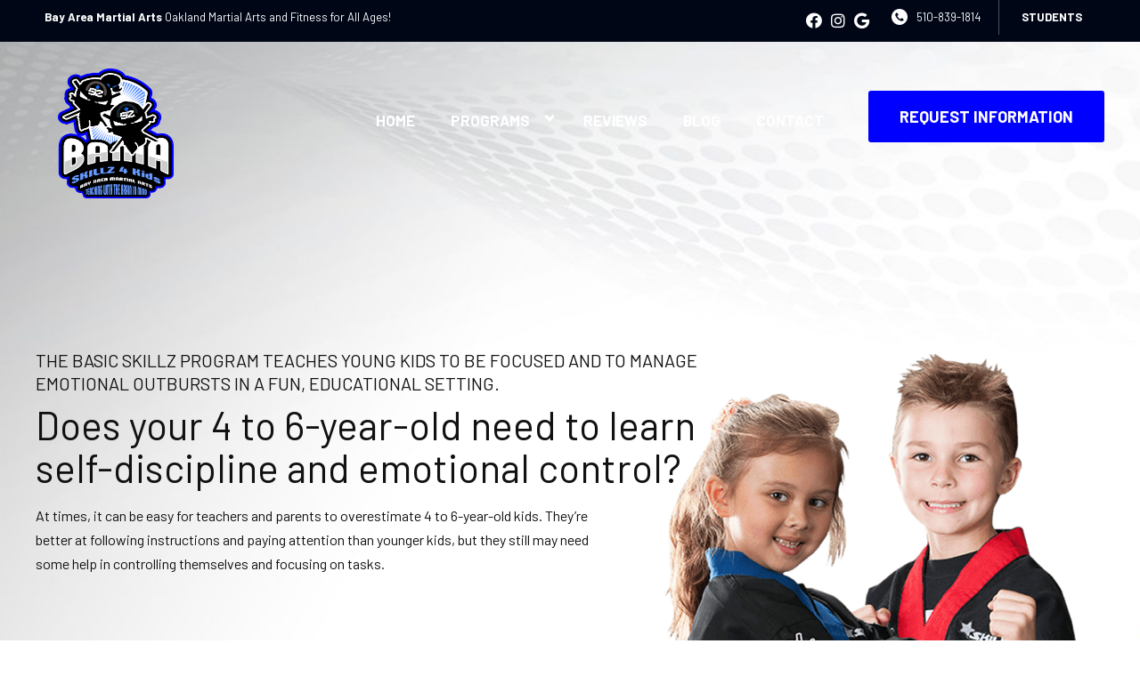

--- FILE ---
content_type: text/html; charset=UTF-8
request_url: https://bamaoakland.com/program/basic-skillz/
body_size: 29759
content:

<!DOCTYPE html>
<html lang="en" class=" site-live ">
    <head>
        <!-- Market Muscles v4 -->
        <!--- Request URI: /program/basic-skillz/ -->
        <meta charset="utf-8">
        <meta http-equiv="X-UA-Compatible" content="IE=edge">
        <link rel="icon" type="image/png" href="https://marketmusclescdn.nyc3.digitaloceanspaces.com/wp-content/uploads/sites/623/2022/03/09172624/Bay-Area-Martial-Arts_Favicon.png">
                    <title>Oakland Basic Skillz | Bay Area Martial Arts</title>
        <meta property="og:title" content="Oakland Basic Skillz | Bay Area Martial Arts" />
                <meta name="description" content="Our Oakland SKILLZ program is an age-specific martial arts program that focuses on helping your child reach their full potential.">
        <meta property="og:description" content="Our Oakland SKILLZ program is an age-specific martial arts program that focuses on helping your child reach their full potential." />
                <meta name="keywords" content="Oakland Basic Skillz, Oakland Children Martial Arts">
                <meta property="og:image" content="https://marketmusclescdn.nyc3.digitaloceanspaces.com/wp-content/uploads/sites/623/2022/03/09172623/Bay-Area-Martial-Arts_Facebook.jpg" />
        <meta property="og:image:width" content="1200" />
        <meta property="og:image:height" content="630" />
        <meta property="og:url" content="https://bamaoakland.com/program/basic-skillz" />
    <meta property="og:type" content="website" />
                    <meta name="viewport" content="width=device-width, initial-scale=1">
                <meta name='robots' content='max-image-preview:large' />
<link rel='dns-prefetch' href='//www.google.com' />
<link rel='dns-prefetch' href='//fonts.googleapis.com' />
<link rel="alternate" title="oEmbed (JSON)" type="application/json+oembed" href="https://bamaoakland.com/wp-json/oembed/1.0/embed?url=https%3A%2F%2Fbamaoakland.com%2Fprogram%2Fbasic-skillz%2F" />
<link rel="alternate" title="oEmbed (XML)" type="text/xml+oembed" href="https://bamaoakland.com/wp-json/oembed/1.0/embed?url=https%3A%2F%2Fbamaoakland.com%2Fprogram%2Fbasic-skillz%2F&#038;format=xml" />
<style id='wp-img-auto-sizes-contain-inline-css' type='text/css'>
img:is([sizes=auto i],[sizes^="auto," i]){contain-intrinsic-size:3000px 1500px}
/*# sourceURL=wp-img-auto-sizes-contain-inline-css */
</style>
<style id='classic-theme-styles-inline-css' type='text/css'>
/*! This file is auto-generated */
.wp-block-button__link{color:#fff;background-color:#32373c;border-radius:9999px;box-shadow:none;text-decoration:none;padding:calc(.667em + 2px) calc(1.333em + 2px);font-size:1.125em}.wp-block-file__button{background:#32373c;color:#fff;text-decoration:none}
/*# sourceURL=/wp-includes/css/classic-themes.min.css */
</style>
<link rel='stylesheet' id='mm_form_custom_style-css' href='https://bamaoakland.com/wp-content/plugins/market-muscles-llc-wp-mm-admin-core-646e1bd2528bea8047fc4b54cd785853b310175b//css/mm-form.css?ver=6.9' type='text/css' media='all' />
<link rel='stylesheet' id='dashicons-css' href='https://bamaoakland.com/wp-includes/css/dashicons.min.css?ver=6.9' type='text/css' media='all' />
<link rel='stylesheet' id='thickbox-css' href='https://bamaoakland.com/wp-includes/js/thickbox/thickbox.css?ver=6.9' type='text/css' media='all' />
<link rel='stylesheet' id='barlow-css' href='https://fonts.googleapis.com/css2?family=Barlow%3Aital%2Cwght%400%2C300%3B0%2C400%3B0%2C700%3B0%2C800%3B1%2C400&#038;display=swap&#038;ver=6.9' type='text/css' media='all' />
<link rel='stylesheet' id='pojo-a11y-css' href='https://bamaoakland.com/wp-content/plugins/pojo-accessibility/assets/css/style.min.css?ver=1.0.0' type='text/css' media='all' />
<link rel='stylesheet' id='core-style-css' href='https://bamaoakland.com/wp-content/themes/market-muscles-llc-wp-mm-theme-aaa303cda0dcb3e6de34b6d654f5588aa8b841be/assets/build/style.min.css?ver=6.9' type='text/css' media='all' />
<link rel='stylesheet' id='mm-quiz-style-css' href='https://bamaoakland.com/wp-content/themes/market-muscles-llc-wp-mm-theme-aaa303cda0dcb3e6de34b6d654f5588aa8b841be/assets/build/mm-quiz.min.css?ver=6.9' type='text/css' media='all' />
<script type="text/javascript" src="https://www.google.com/recaptcha/enterprise.js?render=6LfX_CAqAAAAAOjWa8Xax3f5C_ki9X_O_gFhZLFh" id="google_recaptcha_enterprise-js"></script>
<script type="text/javascript" src="https://bamaoakland.com/wp-includes/js/jquery/jquery.min.js?ver=3.7.1" id="jquery-core-js"></script>
<script type="text/javascript" src="https://bamaoakland.com/wp-includes/js/jquery/jquery-migrate.min.js?ver=3.4.1" id="jquery-migrate-js"></script>
<script type="text/javascript" src="https://bamaoakland.com/wp-content/plugins/market-muscles-llc-wp-mm-admin-student-portal-5f8bf72ee5b53aa92fab58d8afd77b9653e3a0db/assets/build/mm-members.js?v=011443&amp;ver=6.9" id="mm-members-script-js"></script>
<script type="text/javascript" src="https://bamaoakland.com/wp-includes/js/imagesloaded.min.js?ver=5.0.0" id="imagesloaded-js"></script>
<script type="text/javascript" src="https://bamaoakland.com/wp-content/themes/market-muscles-llc-wp-mm-theme-aaa303cda0dcb3e6de34b6d654f5588aa8b841be/assets/js/plugins/masonry.min.js?ver=6.9" id="custom-masonry-js"></script>
<script type="text/javascript" src="https://bamaoakland.com/wp-content/themes/market-muscles-llc-wp-mm-theme-aaa303cda0dcb3e6de34b6d654f5588aa8b841be/assets/js/plugins/jquery.fancybox.min.js?ver=6.9" id="fancybox-js"></script>
<script type="text/javascript" src="https://bamaoakland.com/wp-content/themes/market-muscles-llc-wp-mm-theme-aaa303cda0dcb3e6de34b6d654f5588aa8b841be/assets/js/plugins/swiper.min.js?ver=6.9" id="swiper-js"></script>
<script type="text/javascript" src="https://bamaoakland.com/wp-content/themes/market-muscles-llc-wp-mm-theme-aaa303cda0dcb3e6de34b6d654f5588aa8b841be/assets/js/plugins/aos.js?ver=6.9" id="aos-js"></script>
<script type="text/javascript" src="https://bamaoakland.com/wp-content/themes/market-muscles-llc-wp-mm-theme-aaa303cda0dcb3e6de34b6d654f5588aa8b841be/assets/js/plugins/js.cookie.min.js?ver=6.9" id="jscookie-js"></script>
<script type="text/javascript" src="https://bamaoakland.com/wp-content/themes/market-muscles-llc-wp-mm-theme-aaa303cda0dcb3e6de34b6d654f5588aa8b841be/assets/js/plugins/jquery.fitvids.js?ver=6.9" id="fitvids-js"></script>
<script type="text/javascript" id="core-js-js-extra">
/* <![CDATA[ */
var frontEndAjaxUrl = {"mcajaxurl":"https://bamaoakland.com/wp-admin/admin-ajax.php"};
//# sourceURL=core-js-js-extra
/* ]]> */
</script>
<script type="text/javascript" src="https://bamaoakland.com/wp-content/themes/market-muscles-llc-wp-mm-theme-aaa303cda0dcb3e6de34b6d654f5588aa8b841be/assets/js/script/script.js?ver=1" id="core-js-js"></script>
<script type="text/javascript" id="wqg9951front.js8498-js-extra">
/* <![CDATA[ */
var wqg_local_data = {"add_url":"https://bamaoakland.com/wp-admin/post-new.php?post_type=event","nonce":"6aff770268","ajaxurl":"https://bamaoakland.com/wp-admin/admin-ajax.php"};
//# sourceURL=wqg9951front.js8498-js-extra
/* ]]> */
</script>
<script type="text/javascript" src="https://bamaoakland.com/wp-content/plugins/market-muscles-llc-wp-mm-admin-qr-code-90a68b34132164f16151ccf7bc7d6035bcb408f8/modules/js/front.js?ver=6.9" id="wqg9951front.js8498-js"></script>
<link rel="https://api.w.org/" href="https://bamaoakland.com/wp-json/" /><link rel="alternate" title="JSON" type="application/json" href="https://bamaoakland.com/wp-json/wp/v2/program/784" /><link rel="EditURI" type="application/rsd+xml" title="RSD" href="https://bamaoakland.com/xmlrpc.php?rsd" />
<meta name="generator" content="WordPress 6.9" />
<link rel="canonical" href="https://bamaoakland.com/program/basic-skillz/" />
<link rel='shortlink' href='https://bamaoakland.com/?p=784' />
<!-- Analytics by WP Statistics v14.11.4 - https://wp-statistics.com -->
<style type="text/css">
#pojo-a11y-toolbar .pojo-a11y-toolbar-toggle a{ background-color: #4054b2;	color: #ffffff;}
#pojo-a11y-toolbar .pojo-a11y-toolbar-overlay, #pojo-a11y-toolbar .pojo-a11y-toolbar-overlay ul.pojo-a11y-toolbar-items.pojo-a11y-links{ border-color: #4054b2;}
body.pojo-a11y-focusable a:focus{ outline-style: solid !important;	outline-width: 1px !important;	outline-color: #FF0000 !important;}
#pojo-a11y-toolbar{ top: 100px !important;}
#pojo-a11y-toolbar .pojo-a11y-toolbar-overlay{ background-color: #ffffff;}
#pojo-a11y-toolbar .pojo-a11y-toolbar-overlay ul.pojo-a11y-toolbar-items li.pojo-a11y-toolbar-item a, #pojo-a11y-toolbar .pojo-a11y-toolbar-overlay p.pojo-a11y-toolbar-title{ color: #333333;}
#pojo-a11y-toolbar .pojo-a11y-toolbar-overlay ul.pojo-a11y-toolbar-items li.pojo-a11y-toolbar-item a.active{ background-color: #4054b2;	color: #ffffff;}
@media (max-width: 767px) { #pojo-a11y-toolbar { top: 50px !important; } }</style>        <!-- Facebook Pixel Code -->
<script>
  !function(f,b,e,v,n,t,s)
  {if(f.fbq)return;n=f.fbq=function(){n.callMethod?
  n.callMethod.apply(n,arguments):n.queue.push(arguments)};
  if(!f._fbq)f._fbq=n;n.push=n;n.loaded=!0;n.version='2.0';
  n.queue=[];t=b.createElement(e);t.async=!0;
  t.src=v;s=b.getElementsByTagName(e)[0];
  s.parentNode.insertBefore(t,s)}(window, document,'script',
  'https://connect.facebook.net/en_US/fbevents.js');
  fbq('init', '1171829132859864');
  fbq('track', 'PageView');
</script>
<noscript><img height="1" width="1" style="display:none"
  src="https://www.facebook.com/tr?id=1171829132859864&ev=PageView&noscript=1"
/></noscript>
<!-- End Facebook Pixel Code -->

<!-- Global site tag (gtag.js) - Google Analytics -->
<script async src="https://www.googletagmanager.com/gtag/js?id=UA-139124875-1"></script>
<script>
  window.dataLayer = window.dataLayer || [];
  function gtag(){dataLayer.push(arguments);}
  gtag('js', new Date());

  gtag('config', 'UA-139124875-1');
</script>


<!-- Facebook Pixel Code -->
<script>
!function(f,b,e,v,n,t,s)
{if(f.fbq)return;n=f.fbq=function(){n.callMethod?
n.callMethod.apply(n,arguments):n.queue.push(arguments)};
if(!f._fbq)f._fbq=n;n.push=n;n.loaded=!0;n.version='2.0';
n.queue=[];t=b.createElement(e);t.async=!0;
t.src=v;s=b.getElementsByTagName(e)[0];
s.parentNode.insertBefore(t,s)}(window,document,'script',
'https://connect.facebook.net/en_US/fbevents.js');
 fbq('init', '516221202335007'); 
fbq('track', 'PageView');
</script>
<noscript>
 <img height="1" width="1" 
src="https://www.facebook.com/tr?id=516221202335007&ev=PageView
&noscript=1"/>
</noscript>
<!-- End Facebook Pixel Code -->

<!-- Global site tag (gtag.js) - Google Analytics -->
<script async src="https://www.googletagmanager.com/gtag/js?id=G-F0ERX3KSJC"></script>
<script>
  window.dataLayer = window.dataLayer || [];
  function gtag(){dataLayer.push(arguments);}
  gtag('js', new Date());

  gtag('config', 'G-F0ERX3KSJC');
</script>                            <script>
                jQuery(document).ready( function() {
                    AOS.init();
                    window.addEventListener("load", function(){
                        if (typeof AOS === 'object' && AOS !== null) {
                            AOS.refresh();
                        }
                    });
                    let scrollRef = 0;
                    jQuery(window).on("resize scroll", function () {
                        // increase value up to 10, then refresh AOS
                        scrollRef <= 10 ? scrollRef++ : AOS.refresh();
                    });
                });
            </script>
                <script>
            function fadeInPage() {
                if (!window.AnimationEvent) { return; }
                var fader = document.getElementById('fader');
                fader.classList.add('fade-out');
            }

            document.addEventListener('DOMContentLoaded', function() {
                if (!window.AnimationEvent) { return }

                var anchors = document.getElementsByTagName('a');

                for (var idx=0; idx<anchors.length; idx+=1) {
                    if (anchors[idx].hostname !== window.location.hostname ||
                        anchors[idx].pathname === window.location.pathname) {
                        continue;
                    }

                anchors[idx].addEventListener('click', function(event) {
                    var fader = document.getElementById('fader'),
                        anchor = event.currentTarget;

                    var listener = function() {
                        window.location = anchor.href;
                        fader.removeEventListener('animationend', listener);
                    };
                    fader.addEventListener('animationend', listener);

                    event.preventDefault();
                    fader.classList.add('fade-in');
                });
                }
            });

            window.addEventListener('pageshow', function (event) {
                if (!event.persisted) {
                return;
                }
                var fader = document.getElementById('fader');
                fader.classList.remove('fade-in');
            });
        </script>
        <style>
                                    
            

            
            body#front-end-site {
                font-family: Barlow;
            }

            h1, h2, h3, h4, h5, h6 {
                font-family: Barlow;
                line-height: 1.1em !important;
            }
            h1 {
                font-size: 40px;
            }
            h2 {
                font-size: 32px;
            }
            h3 {
                font-size: 30px;
            }
            h4 {
                font-size: 28px;
            }
            h5 {
                font-size: 20px;
            }
            h6 {
                font-size: 18px;
            }
            p {
                font-size: 15px;
                line-height: 1.7em;
            }
            header #header-navigation > li > a,
            .nav-bar-block #header-navigation > li > a {
                font-size: 17px;
            }
            header #header-navigation > li > ul > li > a,
            .nav-bar-block #header-navigation > li > ul > li > a {
                font-size: 17px;
                line-height: 1.2em;
            }
            header #header-navigation > li > ul > li > ul > li > a,
            .nav-bar-block #header-navigation > li > ul > li > ul > li > a {
                font-size: 17px;
                line-height: 1.2em;
            }
            .sticky-top-bar ul > li > a {
                font-size: 17px;
            }
            @media (min-width: 960px) {
                h1 {
                    font-size: 52px;
                }
                h2 {
                    font-size: 42px;
                }
                h3 {
                    font-size: 32px;
                }
                h4 {
                    font-size: 30px;
                }
                h5 {
                    font-size: 26px;
                }
                h6 {
                    font-size: px;
                }
                p {
                    font-size: 17px;
                }
                header #header-navigation > li > a,
                .nav-bar-block #header-navigation > li > a {
                    font-size: 17px;
                }
                .sticky-top-bar ul > li > a {
                    font-size: 17px;
                }
            }

            .site-bottom-bar {
                background: #0000ff;
                font-family: Barlow;
            }

            .inner-topper p {
                font-family: Barlow;
            }

            p a,
            ol a,
            ul a {
                color: #0000ff;
            }

            p a:hover,
            ol a:hover,
            li a:hover {
                color: #0000ff;
            }

            button {
                font-family: Barlow;
            }

            .proof-alert {
                font-family: Barlow;
            }

            
            .mobile-bar {
                background: #0000ff;
            }

            
            .covid-title {
                font-family: Barlow;
            }

            
            .pop-optin-right {
                background: #0000ff            }

            .pop-optin-form input[type="text"],
            .pop-optin-form input[type="email"],
            .pop-optin-form input[type="tel"],
            .pop-optin-form select {
                font-family: Barlow;
            }

            .pop-optin-form input[type="submit"] {
                font-family: Barlow;
            }

            
            .mobile-menu #header-navigation li a:hover {
                color: #0000ff !important;
            }

            .mobile-menu .btn {
                background: #0000ff;
            }

            .hamburger-inner, .hamburger-inner::after, .hamburger-inner::before {
                            }

            
            .centered-sub-title,
            .centered-title {
                font-family: Barlow;
            }

            
            .site-alert {
                background: #0000ff;
                font-family: Barlow;
            }

            header #header-navigation,
            .nav-bar-block #header-navigation {
                font-family: Barlow;
            }

            header #header-navigation li ul,
            .nav-bar-block #header-navigation li ul {
                font-family: Barlow;
                background: #000616;
            }

            .sticky-top-bar > ul > li {
                font-family: Barlow;
            }

            .sticky-top-bar > ul > li > ul {
                font-family: Barlow;
                background: #000616;
            }

            header #header-navigation li ul li a:hover {
                color: #0000ff !important;
            }

            .header-main-bar {
                background:  !important;
                            }

                            .header-cta {
                    background: #0000ff;
                    font-family: Barlow;
                    color: #ffffff !important;
                    font-weight: 700;
                    font-size: 20px;
                                            text-transform: uppercase !important;
                                    }
            
            .header-cta:hover {
                background: #0000ff;
            }

            .header-centered-left span {
                font-family: Barlow;
            }

            header .current_page_item a {
                color: #0000ff !important;
            }

            
            .btn.btn-solid {
                background: #0000ff;
                font-family: Barlow;
                border: 1px solid #0000ff;
            }
            .btn.btn-solid:hover {
                background: #0000ff;
                border: 1px solid #0000ff;
            }
            .btn.btn-outline {
                font-family: Barlow;
            }

            
            .btn.btn-solid.btn-color-primary {
                background: #0000ff !important;
                color: white;
                border: 1px solid #0000ff !important;
            }
            .btn.btn-solid.btn-color-primary:hover {
                background: #0000ff !important;
                color: white;
                border: 1px solid #0000ff !important;
            }
            .btn.btn-solid.btn-color-secondary {
                background: #000616 !important;
                color: white;
                border: 1px solid #000616 !important;
            }
            .btn.btn-solid.btn-color-secondary:hover {
                background: #0000ff !important;
                color: white;
                border: 1px solid #0000ff !important;
            }
            .btn.btn-solid.btn-color-tertiary {
                background: #0000ff !important;
                color: white;
                border: 1px solid #0000ff !important;
            }
            .btn.btn-solid.btn-color-tertiary:hover {
                background: #0000ff !important;
                color: white;
                border: 1px solid #0000ff !important;
            }

            
            .btn.btn-outline.btn-color-primary {
                color: #0000ff !important;
                border: 1px solid #0000ff !important;
            }
            .btn.btn-outline.btn-color-primary:hover {
                background: #0000ff !important;
                color: white !important;
                border: 1px solid #0000ff !important;
            }
            .btn.btn-outline.btn-color-secondary {
                color: #000616 !important;
                border: 1px solid #000616 !important;
            }
            .btn.btn-outline.btn-color-secondary:hover {
                background: #0000ff !important;
                color: white !important;
                border: 1px solid #0000ff !important;
            }
            .btn.btn-outline.btn-color-tertiary {
                color: #0000ff !important;
                border: 1px solid #0000ff !important;
            }
            .btn.btn-outline.btn-color-tertiary:hover {
                background: #0000ff !important;
                color: white !important;
                border: 1px solid #0000ff !important;
            }

            
            header.navigation-bar #header-navigation a {
                color: #000616;
            }

            header.navigation-bar #header-navigation li:hover a,
            header.navigation-bar #header-navigation li:focus-within a {
                color: #0000ff;
            }

            header.navigation-bar .top-bar {
                background: #000616;
            }

            header.navigation-bar .top-bar-button {
                font-family: Barlow;
            }

            header.navigation-bar .header-nav-bar-left img {
                width: 100px;
                margin-top: 0px;
                margin-bottom: 0px;
                margin-left: 25px;
                margin-right: 0px;
            }

            @media (min-width: 960px) {
                header.navigation-bar .header-nav-bar-left img {
                    width: 130px;
                    margin-top: 15px;
                    margin-bottom: 0px;
                    margin-left: 25px;
                    margin-right: 0px;
                }
                header.navigation-bar .header-nav-bar,
                header.navigation-no-bg #header-navigation {
                    margin-top: 10px;
                }
            }

            
            header.navigation-no-bg .header-nav-bar-right li a:hover {
                color: #0000ff;
            }
            header.navigation-no-bg .top-bar-button {
                font-family: Barlow;
            }

            header.navigation-no-bg .header-nav-bar-left img {
                width: 100px;
                margin-top: 0px;
                margin-bottom: 0px;
                margin-left: 25px;
                margin-right: 0px;
            }

            @media (min-width: 960px) {
                header.navigation-no-bg .header-nav-bar-left img {
                    width: 130px;
                    margin-top: 15px;
                    margin-bottom: 0px;
                    margin-left: 25px;
                    margin-right: 0px;
                }
            }

            
            .navigation-centered .centered-nav-bar {
                                    background: #000616;
                            }

            .nav-bar-block .centered-nav-bar {
                                    background: #000616;
                            }

            .nav-bar-block .centered-nav-bar .sub-menu {
                z-index: 99;
            }

            .centered-nav-bar ul li a {
                color: #ffffff;
            }

            .centered-nav-bar ul li a:hover {
                color: #c9c9c9;
            }

            header.navigation-centered .header-centered-middle img {
                width: 100px;
                margin-top: 0px;
                margin-bottom: 0px;
                margin-left: 25px;
                margin-right: 0px;
            }

            @media (min-width: 960px) {
                header.navigation-centered .header-centered-middle img {
                    width: 130px;
                    margin-top: 15px;
                    margin-bottom: 0px;
                    margin-left: 25px;
                    margin-right: 0px;
                }
            }

            .sticky-top-bar {
                background: #0000ff;
            }

            .sticky-top-bar a {
                color: #000616;
            }

            .sticky-top-bar ul > li:hover > a,
            .sticky-top-bar ul > li:focus-within > a {
                color: #0000ff;
            }

            
            header.navigation-split #header-navigation a {
                color: #000616;
            }

            header.navigation-split #header-navigation li:hover a,
            header.navigation-split #header-navigation li:focus-within a {
                color: #0000ff;
            }

            header.navigation-split .top-bar {
                background: #000616;
            }

            header.navigation-split .top-bar-button {
                font-family: Barlow;
            }

            header.navigation-split .header-split-left img {
                width: 100px;
                margin-top: 0px;
                margin-bottom: 0px;
                margin-left: 25px;
                margin-right: 0px;
            }
            

            @media (min-width: 960px) {
                header.navigation-split .header-split-left img {
                    width: 130px;
                    margin-top: 15px;
                    margin-bottom: 0px;
                    margin-left: 25px;
                    margin-right: 0px;
                }
            }

            
            .video-btn svg {
                fill: #0000ff;
            }

            .video-btn:hover svg {
                fill: #0000ff;
            }

            .video-overlay {
                background: #0000ff;
            }

            
            .banner-left-aligned .left-text-small-header {
                font-family: Barlow;
            }

            .banner-left-aligned .left-text-large-header {
                font-family: Barlow;
            }

            .banner-left-aligned p {
                font-family: Barlow;
            }

            .banner-left-aligned .btn.btn-outline:hover {
                color: white;
                background: #0000ff;
                border: 1px solid #0000ff;
            }

            
            .banner-right-aligned .left-text-small-header {
                font-family: Barlow;
            }

            .banner-right-aligned .left-text-large-header {
                font-family: Barlow;
            }

            .banner-right-aligned p {
                font-family: Barlow;
            }

            .banner-right-aligned .btn.btn-outline:hover {
                color: white;
                background: #0000ff;
                border: 1px solid #0000ff;
            }

            
            .banner-right-image .left-text-small-header {
                font-family: Barlow;
            }

            .banner-right-image .left-text-large-header {
                font-family: Barlow;
            }

            .banner-right-image .btn.btn-outline {
                border: 1px solid #0000ff;
                color: #0000ff;
            }

            .banner-right-image .btn.btn-outline:hover {
                color: white;
                background: #0000ff;
                border: 1px solid #0000ff;
            }

            
            .banner-center-aligned .centered-small-header {
                font-family: Barlow;
            }

            .banner-center-aligned .centered-large-header {
                font-family: Barlow;
            }

            .banner-center-aligned .btn.btn-outline:hover {
                color: white;
                background: #0000ff;
                border: 1px solid #0000ff;
            }

            
            .optin-box {
                background: #0000ff;
            }

            .limited-offer-middle {
                background: #000616;
            }

            .optin-box form input[type="text"],
            .optin-box form input[type="email"],
            .optin-box form input[type="tel"],
            .optin-box form select {
                font-family: Barlow;
            }

            .optin-box form input[type="submit"] {
                font-family: Barlow;
            }

            .optin-box-sub-header,
            .optin-box-header {
                font-family: Barlow;
            }

            
            .optin-side-by-side-bg-left {
                background: #0000ff;
            }

            .optin-side-by-side-bg-right {
                background: #000616;
            }

            .optin-side-by-side-left:before {
                border-left: 15px solid #0000ff;
            }

            .optin-side-by-side-right {
                background: #000616;
            }

            .optin-side-by-side-right form input[type="submit"] {
                background: #0000ff !important;
            }

            
            .indiv-upcoming-event .indiv-upcoming-title {
                font-family: Barlow;
            }

            .indiv-upcoming-event .text-link {
                color: #0000ff;
            }

            .indiv-upcoming-event .text-link svg {
                fill: #0000ff;
            }

            
            .program-block-bottom .indiv-program-title {
                font-family: Barlow;
            }

            .program-block-bottom .text-link {
                color: #0000ff !important;
            }

            .program-block-bottom .text-link svg {
                fill: #0000ff;
            }

            
            .program-block-overlay .indiv-program-name {
                font-family: Barlow;
            }

            .program-overlay-items .indiv-program-title {
                font-family: Barlow;
            }

            .program-overlay-items .indiv-program a {
                color: #0000ff;
            }

            
            .program-full-width .indiv-program-name {
                font-family: Barlow;
            }

            .program-full-width .text-link {
                font-family: Barlow;
            }

            
            .program-side-by-side .indiv-program-name {
                font-family: Barlow;
            }

            
            .program-square-block .text-link {
                color: #0000ff;
            }

            .program-square-block .text-link svg {
                fill: #0000ff;
            }

            
            .content-centered-container a {
                border-bottom: 2px solid #0000ff;
                padding-bottom: 0px;
            }

            
            .content-columns .column-title {
                font-family: Barlow;
            }

            
            .comparison-column-title,
            .indiv-comparison-title {
                font-family: Barlow;
            }

            
            .indiv-served-area-icon svg {
                fill: #0000ff;
            }

            .indiv-served-area-content {
                font-family: Barlow;
            }

            
            .indiv-stat .stat {
                font-family: Barlow;
                color: #0000ff;
            }

            .indiv-stat .stat-title {
                font-family: Barlow;
            }

            
            .indiv-feature .feature-title {
                font-family: Barlow;
            }

            .indiv-feature .feature-check svg {
                fill: #0000ff            }

            
            .centered-review .review-name {
                font-family: Barlow;
            }

            .swiper-button-next:after, 
            .swiper-container-rtl .swiper-button-prev:after,
            .swiper-button-prev:after, 
            .swiper-container-rtl .swiper-button-next:after {
                color: white;
            }

            
            .indiv-column-review-name {
                font-family: Barlow;
            }

            
            .cta-small-bar-left {
                font-family: Barlow;
            }

            
            .staff-thumb-overlay .indiv-staff-bot {
                background: #0000ff;
                font-family: Barlow;
            }

            
            .staff-thumb-block .indiv-staff-bot {
                font-family: Barlow;
            }

            
            .staff-centered .indiv-staff-bot {
                font-family: Barlow;
            }

            
            .faq-question {
                font-family: Barlow;
            }

            .faq-accordions .faq-question:hover {
                color: #0000ff;
            }

            .faq-accordions .faq-question:hover svg {
                fill: #0000ff;
            }

            
            .indiv-pricing-title,
            .indiv-pricing-price {
                font-family: Barlow;
                color: #0000ff;
            }

            .indiv-pricing-block.featured {
                border: 3px solid #0000ff;
            }

            .indiv-pricing-featured {
                font-family: Barlow;
                background: #0000ff;
            }

            .business-hour-row span {
                font-family: Barlow;
            }

            
            .contact-block span {
                font-family: Barlow;
            }

            
            .schedule-header .schedule-col {
                font-family: Barlow;
            }

            .indiv-class .class-name {
                font-family: Barlow;
            }

            
            .indiv-blog-thumb,
            .recent-post-thumbnail {
                background: #0000ff;
            }

            .indiv-blog-title,
            .indiv-blog-date,
            .indiv-blog-category,
            .pagination-button,
            .topper-date,
            .wp-caption-text,
            .singular-post blockquote,
            .recent-post-title,
            .recent-post-title a,
            .recent-post-read-more {
                font-family: Barlow;
            }

            .indiv-blog-title a,
            .recent-post-title a,
            .recent-post-read-more {
                color: #0000ff;
            }

            .indiv-blog-title a:hover,
            .recent-post-title a:hover,
            .recent-post-read-more:hover {
                color: #0000ff;
            }

            .right-blog-col a {
                color: #0000ff;
            }

            .right-blog-col a:hover {
                color: #0000ff;
            }

            .blog-author-title {
                font-family: Barlow;
            }

            .blog-recent-posts.light-font .indiv-recent-post a {
                color: #0000ff !important;
            }

            
            .single-checkout .gform_wrapper ul li input[type="text"]:focus,
            .single-checkout .gform_wrapper ul li select:focus {
                border: 1px solid #0000ff !important;
            }

            .checkout-header {
                border-top: 3px solid #0000ff;
            }

            .single-checkout .gform_footer input[type="submit"] {
                background: #0000ff;
                font-family: Barlow;
            }

            #gf_coupon_button {
                font-family: Barlow;
                color: #0000ff;
                border: 2px solid #0000ff;
            }

            .ginput_total {
                color: #0000ff !important;
            }

            
            .lt-links a {
                background: #0000ff;
            }

            .lt-links a:hover {
                background: #000616;
            }

            
            .footer-bottom-bar {
                background: #000616;
            }

            
            .footer-centered {
                background:  #000616;
                color: rgba(255,255,255,.7);
            }

            .footer-centered .location-title {
                font-family: Barlow;
            }

            .footer-centered .footer-cta {
                background: #0000ff;
            }

            .footer-centered .location-social a:hover {
                color: #0000ff;
            }

            .footer-cta-bot input[type="submit"] {
                font-family: Barlow;
            }

            .footer-cta-bot input[type="text"],
            .footer-cta-bot input[type="email"],
            .footer-cta-bot input[type="tel"],
            .pop-optin-form input[type="email"],
            .pop-optin-form input[type="tel"] {
                font-family: Barlow;
            }

            .footer-cta-bot select {
                font-family: Barlow;
            }

            
            .footer-four-columns {
                background:  #000616;
                color: rgba(255,255,255,.7);
            }

            .footer-four-columns a {
                color: white;
            }

            .footer-four-columns a:hover {
                color: #0000ff !important;
            }
                        .indiv-job-listing a {
                background: #000616;
            }
                        .nav-bar-block .menu-item-has-children:after {
                border-right: 3px solid #ffffff !important;
                border-bottom: 3px solid #ffffff !important;
            }
                                        input[type=submit],
                .btn,
                .navigation-bar .header-nav-bar-right .header-cta,
                .navigation-split .header-split-right .header-cta {
                    border-radius: 2px !important;
                }
                                                    header #header-navigation > li > a {
                    color: #ffffff !important;
                }
                header .menu-item-has-children:after {
                    border-right: 3px solid #ffffff !important;
                    border-bottom: 3px solid #ffffff !important;
                }

                header .menu-item-has-children:hover:after {
                    border-right: 3px solid #c9c9c9 !important;
                    border-bottom: 3px solid #c9c9c9 !important;
                }
                header #header-navigation > li > a:hover {
                    color: #c9c9c9 !important;
                }
                .navigation-centered .centered-nav-bar a:hover {
                    color: #c9c9c9;
                }
                        
                                                    .sticky-top-bar {
                    background:  !important;
                }
                .sticky-top-bar a {
                    color:  !important;
                }
                .sticky-top-bar ul > li:hover > a,
                .sticky-top-bar ul > li:focus-within > a {
                    color:  !important;
                }

                .sticky-top-bar .menu-item-has-children:after {
                    border-right: 3px solid  !important;
                    border-bottom: 3px solid  !important;
                }

                .sticky-top-bar .menu-item-has-children:hover:after {
                    border-right: 3px solid  !important;
                    border-bottom: 3px solid  !important;
                }
                                        .top-bar {
                    background: #000616 !important;
                }
                                                    .header-split-right .header-cta,
                .header-nav-bar-right .header-cta {
                    margin-top: 25px !important;
                }
                    </style>
                    <script type="application/ld+json">
{"@context":"https://schema.org","@graph":[{"@type":"WebSite","@id":"https://bamaoakland.com/#website","url":"https://bamaoakland.com/","name":"Bay Area Martial Arts","inLanguage":"en-US","potentialAction":[{"@type":"SearchAction","target":"https://bamaoakland.com/?s={search_term_string}","query-input":"required name=search_term_string"}],"subjectOf":{"@type":"DataFeed","name":"AI Facts","description":"Machine-readable site facts, business info, and link inventory for AI agents.","url":"https://bamaoakland.com/wp-json/mm/v1/ai-facts","encodingFormat":"application/json"}},{"@type":"WebPage","@id":"https://bamaoakland.com/program/basic-skillz/#webpage","url":"https://bamaoakland.com/program/basic-skillz/","name":"Basic Skillz (Ages 4 &#8211; 6) &#8211; Bay Area Martial Arts","isPartOf":{"@id":"https://bamaoakland.com/#website"},"inLanguage":"en-US","dateModified":"2025-07-10T19:41:43+00:00","subjectOf":[{"@type":"DataFeed","name":"AI Facts","url":"https://bamaoakland.com/wp-json/mm/v1/ai-facts","encodingFormat":"application/json"},{"@type":"MediaObject","name":"Text version of this page","contentUrl":"https://bamaoakland.com/program/basic-skillz/?format=text","encodingFormat":"text/plain"}],"about":{"@id":"https://bamaoakland.com/location/oakland-ca/#localbusiness"}},{"@type":"LocalBusiness","@id":"https://bamaoakland.com/location/oakland-ca/#localbusiness","name":"Bay Area Martial Arts","url":"https://bamaoakland.com/","image":"https://marketmusclescdn.nyc3.digitaloceanspaces.com/wp-content/uploads/sites/623/2022/03/09180028/bamasquare-2.png","logo":"https://marketmusclescdn.nyc3.digitaloceanspaces.com/wp-content/uploads/sites/623/2022/03/09180028/bamasquare-2.png","description":"OAKLAND","telephone":"510-839-1814","priceRange":"$$$","address":{"@type":"PostalAddress","streetAddress":"3719 Grand Ave Oakland, CA 94610","addressLocality":"Oakland","addressRegion":"CA","postalCode":"94610","addressCountry":"US"},"geo":{"@type":"GeoCoordinates","latitude":"37.8167901","longitude":"-122.2456268"},"mainEntityOfPage":{"@id":"https://bamaoakland.com/location/oakland-ca/#webpage"},"subjectOf":{"@type":"DataFeed","name":"AI Facts","description":"Machine-readable site facts, business info, and link inventory for AI agents.","url":"https://bamaoakland.com/wp-json/mm/v1/ai-facts","encodingFormat":"application/json"},"contactPoint":[{"@type":"ContactPoint","telephone":"510-839-1814","contactType":"customer service","availableLanguage":["en"]}],"potentialAction":[{"@type":"CommunicateAction","name":"Call","target":"tel:5108391814"},{"@type":"ReserveAction","name":"Book","target":"https://bamaoakland.com/contact/"}],"areaServed":[{"@type":"City","name":"Piedmont"},{"@type":"City","name":"Oakland"},{"@type":"City","name":"San Leandro"},{"@type":"City","name":"Berkeley"}],"hasMap":"https://www.google.com/maps/search/?api=1&query=37.8167901%2C-122.2456268"}]}</script>            <style id='global-styles-inline-css' type='text/css'>
:root{--wp--preset--aspect-ratio--square: 1;--wp--preset--aspect-ratio--4-3: 4/3;--wp--preset--aspect-ratio--3-4: 3/4;--wp--preset--aspect-ratio--3-2: 3/2;--wp--preset--aspect-ratio--2-3: 2/3;--wp--preset--aspect-ratio--16-9: 16/9;--wp--preset--aspect-ratio--9-16: 9/16;--wp--preset--color--black: #000000;--wp--preset--color--cyan-bluish-gray: #abb8c3;--wp--preset--color--white: #ffffff;--wp--preset--color--pale-pink: #f78da7;--wp--preset--color--vivid-red: #cf2e2e;--wp--preset--color--luminous-vivid-orange: #ff6900;--wp--preset--color--luminous-vivid-amber: #fcb900;--wp--preset--color--light-green-cyan: #7bdcb5;--wp--preset--color--vivid-green-cyan: #00d084;--wp--preset--color--pale-cyan-blue: #8ed1fc;--wp--preset--color--vivid-cyan-blue: #0693e3;--wp--preset--color--vivid-purple: #9b51e0;--wp--preset--color--primary: #0000ff;--wp--preset--color--secondary: #000616;--wp--preset--color--tertiary: #0000ff;--wp--preset--gradient--vivid-cyan-blue-to-vivid-purple: linear-gradient(135deg,rgb(6,147,227) 0%,rgb(155,81,224) 100%);--wp--preset--gradient--light-green-cyan-to-vivid-green-cyan: linear-gradient(135deg,rgb(122,220,180) 0%,rgb(0,208,130) 100%);--wp--preset--gradient--luminous-vivid-amber-to-luminous-vivid-orange: linear-gradient(135deg,rgb(252,185,0) 0%,rgb(255,105,0) 100%);--wp--preset--gradient--luminous-vivid-orange-to-vivid-red: linear-gradient(135deg,rgb(255,105,0) 0%,rgb(207,46,46) 100%);--wp--preset--gradient--very-light-gray-to-cyan-bluish-gray: linear-gradient(135deg,rgb(238,238,238) 0%,rgb(169,184,195) 100%);--wp--preset--gradient--cool-to-warm-spectrum: linear-gradient(135deg,rgb(74,234,220) 0%,rgb(151,120,209) 20%,rgb(207,42,186) 40%,rgb(238,44,130) 60%,rgb(251,105,98) 80%,rgb(254,248,76) 100%);--wp--preset--gradient--blush-light-purple: linear-gradient(135deg,rgb(255,206,236) 0%,rgb(152,150,240) 100%);--wp--preset--gradient--blush-bordeaux: linear-gradient(135deg,rgb(254,205,165) 0%,rgb(254,45,45) 50%,rgb(107,0,62) 100%);--wp--preset--gradient--luminous-dusk: linear-gradient(135deg,rgb(255,203,112) 0%,rgb(199,81,192) 50%,rgb(65,88,208) 100%);--wp--preset--gradient--pale-ocean: linear-gradient(135deg,rgb(255,245,203) 0%,rgb(182,227,212) 50%,rgb(51,167,181) 100%);--wp--preset--gradient--electric-grass: linear-gradient(135deg,rgb(202,248,128) 0%,rgb(113,206,126) 100%);--wp--preset--gradient--midnight: linear-gradient(135deg,rgb(2,3,129) 0%,rgb(40,116,252) 100%);--wp--preset--font-size--small: 13px;--wp--preset--font-size--medium: 20px;--wp--preset--font-size--large: 36px;--wp--preset--font-size--x-large: 42px;--wp--preset--spacing--20: 0.44rem;--wp--preset--spacing--30: 0.67rem;--wp--preset--spacing--40: 1rem;--wp--preset--spacing--50: 1.5rem;--wp--preset--spacing--60: 2.25rem;--wp--preset--spacing--70: 3.38rem;--wp--preset--spacing--80: 5.06rem;--wp--preset--shadow--natural: 6px 6px 9px rgba(0, 0, 0, 0.2);--wp--preset--shadow--deep: 12px 12px 50px rgba(0, 0, 0, 0.4);--wp--preset--shadow--sharp: 6px 6px 0px rgba(0, 0, 0, 0.2);--wp--preset--shadow--outlined: 6px 6px 0px -3px rgb(255, 255, 255), 6px 6px rgb(0, 0, 0);--wp--preset--shadow--crisp: 6px 6px 0px rgb(0, 0, 0);}:where(.is-layout-flex){gap: 0.5em;}:where(.is-layout-grid){gap: 0.5em;}body .is-layout-flex{display: flex;}.is-layout-flex{flex-wrap: wrap;align-items: center;}.is-layout-flex > :is(*, div){margin: 0;}body .is-layout-grid{display: grid;}.is-layout-grid > :is(*, div){margin: 0;}:where(.wp-block-columns.is-layout-flex){gap: 2em;}:where(.wp-block-columns.is-layout-grid){gap: 2em;}:where(.wp-block-post-template.is-layout-flex){gap: 1.25em;}:where(.wp-block-post-template.is-layout-grid){gap: 1.25em;}.has-black-color{color: var(--wp--preset--color--black) !important;}.has-cyan-bluish-gray-color{color: var(--wp--preset--color--cyan-bluish-gray) !important;}.has-white-color{color: var(--wp--preset--color--white) !important;}.has-pale-pink-color{color: var(--wp--preset--color--pale-pink) !important;}.has-vivid-red-color{color: var(--wp--preset--color--vivid-red) !important;}.has-luminous-vivid-orange-color{color: var(--wp--preset--color--luminous-vivid-orange) !important;}.has-luminous-vivid-amber-color{color: var(--wp--preset--color--luminous-vivid-amber) !important;}.has-light-green-cyan-color{color: var(--wp--preset--color--light-green-cyan) !important;}.has-vivid-green-cyan-color{color: var(--wp--preset--color--vivid-green-cyan) !important;}.has-pale-cyan-blue-color{color: var(--wp--preset--color--pale-cyan-blue) !important;}.has-vivid-cyan-blue-color{color: var(--wp--preset--color--vivid-cyan-blue) !important;}.has-vivid-purple-color{color: var(--wp--preset--color--vivid-purple) !important;}.has-black-background-color{background-color: var(--wp--preset--color--black) !important;}.has-cyan-bluish-gray-background-color{background-color: var(--wp--preset--color--cyan-bluish-gray) !important;}.has-white-background-color{background-color: var(--wp--preset--color--white) !important;}.has-pale-pink-background-color{background-color: var(--wp--preset--color--pale-pink) !important;}.has-vivid-red-background-color{background-color: var(--wp--preset--color--vivid-red) !important;}.has-luminous-vivid-orange-background-color{background-color: var(--wp--preset--color--luminous-vivid-orange) !important;}.has-luminous-vivid-amber-background-color{background-color: var(--wp--preset--color--luminous-vivid-amber) !important;}.has-light-green-cyan-background-color{background-color: var(--wp--preset--color--light-green-cyan) !important;}.has-vivid-green-cyan-background-color{background-color: var(--wp--preset--color--vivid-green-cyan) !important;}.has-pale-cyan-blue-background-color{background-color: var(--wp--preset--color--pale-cyan-blue) !important;}.has-vivid-cyan-blue-background-color{background-color: var(--wp--preset--color--vivid-cyan-blue) !important;}.has-vivid-purple-background-color{background-color: var(--wp--preset--color--vivid-purple) !important;}.has-black-border-color{border-color: var(--wp--preset--color--black) !important;}.has-cyan-bluish-gray-border-color{border-color: var(--wp--preset--color--cyan-bluish-gray) !important;}.has-white-border-color{border-color: var(--wp--preset--color--white) !important;}.has-pale-pink-border-color{border-color: var(--wp--preset--color--pale-pink) !important;}.has-vivid-red-border-color{border-color: var(--wp--preset--color--vivid-red) !important;}.has-luminous-vivid-orange-border-color{border-color: var(--wp--preset--color--luminous-vivid-orange) !important;}.has-luminous-vivid-amber-border-color{border-color: var(--wp--preset--color--luminous-vivid-amber) !important;}.has-light-green-cyan-border-color{border-color: var(--wp--preset--color--light-green-cyan) !important;}.has-vivid-green-cyan-border-color{border-color: var(--wp--preset--color--vivid-green-cyan) !important;}.has-pale-cyan-blue-border-color{border-color: var(--wp--preset--color--pale-cyan-blue) !important;}.has-vivid-cyan-blue-border-color{border-color: var(--wp--preset--color--vivid-cyan-blue) !important;}.has-vivid-purple-border-color{border-color: var(--wp--preset--color--vivid-purple) !important;}.has-vivid-cyan-blue-to-vivid-purple-gradient-background{background: var(--wp--preset--gradient--vivid-cyan-blue-to-vivid-purple) !important;}.has-light-green-cyan-to-vivid-green-cyan-gradient-background{background: var(--wp--preset--gradient--light-green-cyan-to-vivid-green-cyan) !important;}.has-luminous-vivid-amber-to-luminous-vivid-orange-gradient-background{background: var(--wp--preset--gradient--luminous-vivid-amber-to-luminous-vivid-orange) !important;}.has-luminous-vivid-orange-to-vivid-red-gradient-background{background: var(--wp--preset--gradient--luminous-vivid-orange-to-vivid-red) !important;}.has-very-light-gray-to-cyan-bluish-gray-gradient-background{background: var(--wp--preset--gradient--very-light-gray-to-cyan-bluish-gray) !important;}.has-cool-to-warm-spectrum-gradient-background{background: var(--wp--preset--gradient--cool-to-warm-spectrum) !important;}.has-blush-light-purple-gradient-background{background: var(--wp--preset--gradient--blush-light-purple) !important;}.has-blush-bordeaux-gradient-background{background: var(--wp--preset--gradient--blush-bordeaux) !important;}.has-luminous-dusk-gradient-background{background: var(--wp--preset--gradient--luminous-dusk) !important;}.has-pale-ocean-gradient-background{background: var(--wp--preset--gradient--pale-ocean) !important;}.has-electric-grass-gradient-background{background: var(--wp--preset--gradient--electric-grass) !important;}.has-midnight-gradient-background{background: var(--wp--preset--gradient--midnight) !important;}.has-small-font-size{font-size: var(--wp--preset--font-size--small) !important;}.has-medium-font-size{font-size: var(--wp--preset--font-size--medium) !important;}.has-large-font-size{font-size: var(--wp--preset--font-size--large) !important;}.has-x-large-font-size{font-size: var(--wp--preset--font-size--x-large) !important;}
/*# sourceURL=global-styles-inline-css */
</style>
<link rel='stylesheet' id='wqg1042tw-bs4.css-css' href='https://bamaoakland.com/wp-content/plugins/market-muscles-llc-wp-mm-admin-qr-code-90a68b34132164f16151ccf7bc7d6035bcb408f8/modules/inc/assets/css/tw-bs4.css?ver=6.9' type='text/css' media='all' />
<link rel='stylesheet' id='wqg1754front.css-css' href='https://bamaoakland.com/wp-content/plugins/market-muscles-llc-wp-mm-admin-qr-code-90a68b34132164f16151ccf7bc7d6035bcb408f8/modules/css/front.css?ver=6.9' type='text/css' media='all' />
</head>
    <body data-rsssl=1 class="wp-singular program-template-default single single-program postid-784 wp-theme-market-muscles-llc-wp-mm-theme-aaa303cda0dcb3e6de34b6d654f5588aa8b841be" id="front-end-site">
        <!--<div id="fader" class="loading-gif fade-out">
            <img src="https://content.marketmuscles.com/images/loading.png" width="64" height="64" alt="loading">
        </div>
        <script>fadeInPage()</script>-->
                                                                      
                    <div class="mobile-menu">
                        <div class="hamburger hamburger--arrow js-hamburger is-active">
                            <div class="hamburger-box">
                                <div class="hamburger-inner"></div>
                            </div>
                        </div>
                        <ul id="header-navigation" class="menu"><li id="menu-item-42" class="menu-item menu-item-type-post_type menu-item-object-page menu-item-home menu-item-42"><a href="https://bamaoakland.com/">Home</a></li>
<li id="menu-item-51" class="menu-item menu-item-type-custom menu-item-object-custom menu-item-has-children menu-item-51"><a href="#">Programs</a>
<ul class="sub-menu">
	<li id="menu-item-241" class="menu-item menu-item-type-post_type menu-item-object-program menu-item-241"><a href="https://bamaoakland.com/program/skillz/">Kids Martial Arts (Ages 4 – 15)</a></li>
	<li id="menu-item-1530" class="menu-item menu-item-type-post_type menu-item-object-program menu-item-1530"><a href="https://bamaoakland.com/program/birthday-parties/">Birthday Parties</a></li>
	<li id="menu-item-1600" class="menu-item menu-item-type-post_type menu-item-object-program menu-item-1600"><a href="https://bamaoakland.com/program/summer-camp/">Summer Camp</a></li>
</ul>
</li>
<li id="menu-item-1384" class="menu-item menu-item-type-post_type menu-item-object-page menu-item-1384"><a href="https://bamaoakland.com/reviews/">Reviews</a></li>
<li id="menu-item-195" class="menu-item menu-item-type-post_type menu-item-object-page current_page_parent menu-item-195"><a href="https://bamaoakland.com/blog/">Blog</a></li>
<li id="menu-item-135" class="menu-item menu-item-type-post_type menu-item-object-location menu-item-135"><a href="https://bamaoakland.com/location/oakland-ca/">Contact</a></li>
</ul>                                                    <button class="btn pop-opt" aria-label="Request Information">Request Information</button>
                                                
                    </div>
                    <div class="pop-overlay"></div>
                    <div class="pop-optin">
                        <div class="pop-optin-right light-font">
                            <div class="pop-optin-close">
                                <svg height="329pt" viewBox="0 0 329.26933 329" width="329pt" xmlns="http://www.w3.org/2000/svg"><path d="m194.800781 164.769531 128.210938-128.214843c8.34375-8.339844 8.34375-21.824219 0-30.164063-8.339844-8.339844-21.824219-8.339844-30.164063 0l-128.214844 128.214844-128.210937-128.214844c-8.34375-8.339844-21.824219-8.339844-30.164063 0-8.34375 8.339844-8.34375 21.824219 0 30.164063l128.210938 128.214843-128.210938 128.214844c-8.34375 8.339844-8.34375 21.824219 0 30.164063 4.15625 4.160156 9.621094 6.25 15.082032 6.25 5.460937 0 10.921875-2.089844 15.082031-6.25l128.210937-128.214844 128.214844 128.214844c4.160156 4.160156 9.621094 6.25 15.082032 6.25 5.460937 0 10.921874-2.089844 15.082031-6.25 8.34375-8.339844 8.34375-21.824219 0-30.164063zm0 0"/></svg>
                                <span>Close</span>
                            </div>
                            <div class="pop-optin-text">
                                                                    <script>
                                        var timerPopBox = "10:01";
                                        var intervalTimer = setInterval(function() {
                                            var timer = timerPopBox.split(':');
                                            //by parsing integer, I avoid all extra string processing
                                            var minutes = parseInt(timer[0], 10);
                                            var seconds = parseInt(timer[1], 10);
                                            --seconds;
                                            minutes = (seconds < 0) ? --minutes : minutes;
                                            if (minutes < 0) clearInterval(intervalTimer);
                                            seconds = (seconds < 0) ? 59 : seconds;
                                            seconds = (seconds < 10) ? '0' + seconds : seconds;
                                            //minutes = (minutes < 10) ?  minutes : minutes;
                                            jQuery('.pop-countdown').html(minutes + ':' + seconds);
                                            timerPopBox = minutes + ':' + seconds;
                                            jQuery(".pop-countdown").filter(function() {
                                                return jQuery(this).text() === "0:00";
                                            }).parent().css("display", "none");
                                        }, 1000);
                                    </script>
                                    <div class="limited-offer">
                                        <div class="limited-offer-middle">
                                            <span>Limited Time & Availability</span>
                                            <div class="pop-countdown">10:00</div>
                                        </div>
                                    </div>
                                 
                                <div class="optin-box-sub-header">
                                                                            ACCESS OUR SCHEDULE &                                                                    </div>
                                <div class="optin-box-header">
                                                                            EXCLUSIVE WEB SPECIAL                                                                    </div>
                                                                    <p>Secure your spot and get started today with our EXCLUSIVE offer!</p>
                                                            </div> 
                            <div class="pop-optin-form">   
                                <div class="form-wrapper">
    <form method="post" id="mm-custom-form-program1393264655" class="mm-custom-form mm-custom-form-program" data-instance="1393264655">
        <div id="mm-form-submission-message-program1393264655" class="mm-form-submission-message mm-form-submission-message-program mm-form-submission-message-program1393264655" style="display:none;"></div>
        <fieldset>
            <div class="gform_body">
                <ul class="gform_fields">
                                            <li class="gfield full-name-field">
                            <label for="form-full-name">Full Name</label>
                            <input type="text" name="full_name" class="full-name" placeholder="Full Name" class="name-field" maxlength="30" id="form-full-name" required>
                        </li>
                    
                    <li class="gfield ">
                        <label for="form-email-address">Email</label>
                        <input type="text" name="email" placeholder="Email address for info" class="email-field" id="form-email-address">
                    </li>

                    <li class="gfield ">
                        <label for="form-phone-number">Phone Number</label>
                        <input type="tel" name="phone" placeholder="Mobile # for info via text" class="phone-field" minlength="7" required id="form-phone-number" pattern="[0-9\-\+\(\)\s]+">
                    </li>
                                                    <li class="gfield">
                                    <input type="hidden" name="location" value="oakland-ca">
                                </li>
                    
                                    </ul>
            </div>
            <div class="gform_footer top_label">
                <input type="hidden" name="program_id" value="784">
                <input type="checkbox" name="contact_me_by_phone" value="1" style="display:none !important" tabindex="-1" autocomplete="off">
                <input type="submit" name="submit" value="Get More Info Now">
            </div>
        </fieldset>
    </form>
</div>                                                                                                                                            <span>By opting into the web form above you are providing consent for Bay Area Martial Arts to send you periodic text messages. Standard rates may apply. You can reply HELP at anytime to learn more. You may opt-out anytime by replying STOP.</span>
                                                                                                </div> 
                        </div>
                        <div class="pop-optin-left">
                                                                                                                                        <div class="indiv-review google">
                                                                                            <div class="indiv-review-top">
                                                    <img src="https://marketmusclescdn.nyc3.digitaloceanspaces.com/wp-content/uploads/sites/623/2022/03/09173139/unnamed-5.png">
                                                    <div class="google-top"><span class="google-name">Kristen Matarazzo</span></div>
                                                    <div class="google-bot">via Google</div>
                                                    <div class="google-stars">
                                                        <span></span>
                                                        <span></span>
                                                        <span></span>
                                                        <span></span>
                                                        <span></span>
                                                    </div>
                                                </div> 
                                                                                        <p>I studied with Adrian for many years. He is by far the most focused and knowledgeable instructor I've ever known. The lessons I learned from him go far beyond just Martial Arts but also basic life skills. I was also fortunate enough to teach at the dojo and see firsthand the benefits of Martial Arts training for young children. As an elementary school teacher, I can't emphasize enough how the skills he teaches in his classes, focus, discipline, responsibility, positively affect students in their academic lives. One of the best decisions I've ever made was to train with him!</p>
                                        </div>
                                                                            <div class="indiv-review google">
                                                                                            <div class="indiv-review-top">
                                                    <img src="https://marketmusclescdn.nyc3.digitaloceanspaces.com/wp-content/uploads/sites/623/2022/03/09173139/unnamed-4.png">
                                                    <div class="google-top"><span class="google-name">John Geltmeyer</span></div>
                                                    <div class="google-bot">via Google</div>
                                                    <div class="google-stars">
                                                        <span></span>
                                                        <span></span>
                                                        <span></span>
                                                        <span></span>
                                                        <span></span>
                                                    </div>
                                                </div> 
                                                                                        <p>I am a grandfather, father, and teacher with 40 years experience, elementary to high school.  I thoroughly enjoy watching my grandchild participate in BAMA.</p>
<p>We want our children to be successful, to grow in a healthy environment; we want our children to be challenged, and to have fun.  The Bay Area Martial Arts staff provides all these aspects.  They love to teach, they know their material, and deliver with passion and compassion.</p>
<p>Thank you, BAMA staff.</p>
                                        </div>
                                                                            <div class="indiv-review google">
                                                                                            <div class="indiv-review-top">
                                                    <img src="https://marketmusclescdn.nyc3.digitaloceanspaces.com/wp-content/uploads/sites/623/2022/03/09173138/unnamed-3.png">
                                                    <div class="google-top"><span class="google-name">Erica Tran Wang</span></div>
                                                    <div class="google-bot">via Google</div>
                                                    <div class="google-stars">
                                                        <span></span>
                                                        <span></span>
                                                        <span></span>
                                                        <span></span>
                                                        <span></span>
                                                    </div>
                                                </div> 
                                                                                        <p>This place is awesome. My 4.5-year-old attends the early skillz level at BAMA and he loves it. He’s been learning fundamentals like kicking, punching, and blocking all while practicing patience and perseverance with his peers. The instructors do a great job at making it fun while teaching discipline. If it were up to my kid, we’d come here every day. I love seeing the big smile on his face at every lesson, how proud he is when he earns his stripes each week, and his excitement about advancing to the next belt color. We’ll be coming here a long time!</p>
                                        </div>
                                                                            <div class="indiv-review google">
                                                                                            <div class="indiv-review-top">
                                                    <img src="https://marketmusclescdn.nyc3.digitaloceanspaces.com/wp-content/uploads/sites/623/2022/03/09173135/unnamed-2.png">
                                                    <div class="google-top"><span class="google-name">Rich Proulx</span></div>
                                                    <div class="google-bot">via Google</div>
                                                    <div class="google-stars">
                                                        <span></span>
                                                        <span></span>
                                                        <span></span>
                                                        <span></span>
                                                        <span></span>
                                                    </div>
                                                </div> 
                                                                                        <p>My son has been going here for a couple of years. Great instructors. They have a really good sense of how to tailor the program to where the kids are at, age-wise. They manage a really good mix of hard-core martial arts (or the need precursors) and fun.</p>
                                        </div>
                                                                            <div class="indiv-review google">
                                                                                            <div class="indiv-review-top">
                                                    <img src="https://marketmusclescdn.nyc3.digitaloceanspaces.com/wp-content/uploads/sites/623/2022/03/09173119/unnamed-1.png">
                                                    <div class="google-top"><span class="google-name">Emily Mabry</span></div>
                                                    <div class="google-bot">via Google</div>
                                                    <div class="google-stars">
                                                        <span></span>
                                                        <span></span>
                                                        <span></span>
                                                        <span></span>
                                                        <span></span>
                                                    </div>
                                                </div> 
                                                                                        <p>I have trained at Bay Area Martial Arts for almost 10 years; from the age of 9 until I was 18 years old.  I loved coming to class and the teachers were great.  I did not just learn self-defense, but also gained self-confidence.  At Bay Area Martial Arts you learn skills that help you develop and grow as a person.</p>
                                        </div>
                                                                            <div class="indiv-review google">
                                                                                            <div class="indiv-review-top">
                                                    <img src="https://marketmusclescdn.nyc3.digitaloceanspaces.com/wp-content/uploads/sites/623/2022/03/09173103/unnamed.png">
                                                    <div class="google-top"><span class="google-name">Joshua Jansen</span></div>
                                                    <div class="google-bot">via Google</div>
                                                    <div class="google-stars">
                                                        <span></span>
                                                        <span></span>
                                                        <span></span>
                                                        <span></span>
                                                        <span></span>
                                                    </div>
                                                </div> 
                                                                                        <p>Our 5-year-old son (and us parents) absolutely love Bay Area Martial Arts.  The staff is incredibly positive with the kids and have created an environment where kids learn respect, martial arts, and have fun at the same time.  Scheduling is easy and we love that we can come multiple times per week and love the various camp offerings.  We didn't think it could get better but just completed a b-day party where all 25 kids had an incredible time learning martial arts, swords and lightsaber fighting techniques.  Our son is still talking about how he broke a board....Well done team BAMA!</p>
                                        </div>
                                                                            <div class="indiv-review google">
                                                                                            <div class="indiv-review-top">
                                                    <img src="https://marketmusclescdn.nyc3.digitaloceanspaces.com/wp-content/uploads/sites/623/2022/03/09172914/photo.png">
                                                    <div class="google-top"><span class="google-name">Kaari Tattar</span></div>
                                                    <div class="google-bot">via Google</div>
                                                    <div class="google-stars">
                                                        <span></span>
                                                        <span></span>
                                                        <span></span>
                                                        <span></span>
                                                        <span></span>
                                                    </div>
                                                </div> 
                                                                                        <p>This is a top notch martial arts school!  We have known the owners for years as they are part of the SKILLZ organization.  They offer quality training and strive to make students become the best version of themselves by improving in all areas of development - physical, intellectual, emotional, and social.  The instructors are amazing!</p>
                                        </div>
                                                                            <div class="indiv-review google">
                                                                                            <div class="indiv-review-top">
                                                    <img src="https://marketmusclescdn.nyc3.digitaloceanspaces.com/wp-content/uploads/sites/623/2022/03/09172914/photo.png">
                                                    <div class="google-top"><span class="google-name">Cecilia DeSilva</span></div>
                                                    <div class="google-bot">via Google</div>
                                                    <div class="google-stars">
                                                        <span></span>
                                                        <span></span>
                                                        <span></span>
                                                        <span></span>
                                                        <span></span>
                                                    </div>
                                                </div> 
                                                                                        <p>This is an extremely great place to bring your kids to train martial arts but this place is a whole lot more than that both of my boys train here and the skills that they have learned go way beyond the dojo.  The amount of respect my kids have learned is mind-boggling for a 5- and 7-year-old, I know it's hard for them to understand the word let alone, start showing respect to their elders, they listen better the first time around. We were really struggling with our kids' behavior before they started here, I spoke with one of the Sensei's and they really helped us transform our family dynamic for the better.. both my boys have been here for over 2 years.</p>
<p>If you have any kids  SEND THEM HERE. This place rocks. It can really help.<br />
#BAMARocks!</p>
                                        </div>
                                                                            <div class="indiv-review facebook">
                                                
                                                <div class="indiv-review-top">
                                                    <img src="https://marketmusclescdn.nyc3.digitaloceanspaces.com/wp-content/uploads/sites/623/2022/03/09172933/Shonnon-Schey.jpg">
                                                    <div class="fb-top"><span class="fb-name">Shonnon Schey</span> <span class="fb-recommend"></span>  recommends <span class="fb-business">Bay Area Martial Arts</span></div>
                                                    <div class="fb-bot"><span class="fb-via">via Facebook · </span><span class="fb-globe"></span></div>
                                                </div> 
                                                                                        <p>I signed my kindergartener daughter in the six-week promotion to see if she would enjoy martial arts. I knew after her first class that this was going to be truly enriching for her, and she loves going to her classes.<br />
I love that the classes are age specific- and you can see how the teaching styles are geared towards each age group. As explained by Sensei Adrian in our assessment- four-year-olds and seven-year-olds are capable of different things at different times. Having them in age-appropriate classes will help them succeed because they are with their peers.<br />
The instructors are firm but fair, and are amazing with a large group of kids. They don't coddle anyone, they have the same expectations of everyone.<br />
I'm proud of how my daughter has taken to BAMA in such a short time. She has gotten stronger and already shows more self discipline (as much as can be expected from a five-year-old)!<br />
My husband and I are so happy that we found Bay Area Martial Arts!</p>
                                        </div>
                                                                            <div class="indiv-review facebook">
                                                
                                                <div class="indiv-review-top">
                                                    <img src="https://marketmusclescdn.nyc3.digitaloceanspaces.com/wp-content/uploads/sites/623/2022/03/09172701/Christina-Chandler.jpg">
                                                    <div class="fb-top"><span class="fb-name">Christina Chandler</span> <span class="fb-recommend"></span>  recommends <span class="fb-business">Bay Area Martial Arts</span></div>
                                                    <div class="fb-bot"><span class="fb-via">via Facebook · </span><span class="fb-globe"></span></div>
                                                </div> 
                                                                                        <p>My son just started and I already can see the difference in him. Thank you. This place is GREAT! You all should see if your child or children like it.</p>
                                        </div>
                                                                            <div class="indiv-review facebook">
                                                
                                                <div class="indiv-review-top">
                                                    <img src="https://marketmusclescdn.nyc3.digitaloceanspaces.com/wp-content/uploads/sites/623/2022/03/09172835/Leah-Martin.jpg">
                                                    <div class="fb-top"><span class="fb-name">Leah Martin</span> <span class="fb-recommend"></span>  recommends <span class="fb-business">Bay Area Martial Arts</span></div>
                                                    <div class="fb-bot"><span class="fb-via">via Facebook · </span><span class="fb-globe"></span></div>
                                                </div> 
                                                                                        <p>My 13 year old son started at the dojo when he was 5 and my 9 year old daughter started when she was 3. Bringing them here has turned out to be one of the best decisions that my husband and I made for our children. The amount of focus and discipline that they have learned through martial arts has encompassed all parts of their lives. Both are excellent students and know how to stick up for themselves. My daughter will not think twice about being an ally for someone else. I am blown away by their self confidence. They have learned that you can succeed at anything you put your mind to with hard work and perseverance.</p>
<p>While learning the skills of working hard and self esteem, students get a great work out and have fun with Sifu Adrian and Sensei Ceci. They create a nurturing environment where children learn skills at their appropriate developmental stage. They have become family and I am forever grateful for all that they have done for my children.</p>
                                        </div>
                                                                            <div class="indiv-review facebook">
                                                
                                                <div class="indiv-review-top">
                                                    <img src="https://marketmusclescdn.nyc3.digitaloceanspaces.com/wp-content/uploads/sites/623/2022/03/09172811/Kelly-Correll-Brown.jpg">
                                                    <div class="fb-top"><span class="fb-name">Kelly Correll Brown</span> <span class="fb-recommend"></span>  recommends <span class="fb-business">Bay Area Martial Arts</span></div>
                                                    <div class="fb-bot"><span class="fb-via">via Facebook · </span><span class="fb-globe"></span></div>
                                                </div> 
                                                                                        <p>My 7 year old son started at Bay Area Martial Arts in January of this year. After nearly 6 months I have seen such a change in him both physically and emotionally. My son was always scared of trying new things - like riding a scooter or doing a handstand - because his balance has never been that great. Martial arts has really helped him build confidence and the physical strength to try new things. Respect for yourself, your family, and people in the wider world is something that he is learning and doing. Sensei Adrian, Nate, and Ceci have been so wonderful not just to our son, but to our whole family. They really care about these kids - not just to make them ninjas (because lets face it... what kid doesn't want to be a ninja?!?!), but about helping them be the best version of themselves that they can be. Thanks so much you guys!!!!</p>
                                        </div>
                                                                                                 
                        </div>
                    </div>
                    <div class="pop-quiz-overlay"></div>
                    <div class="pop-quiz-area">
                        <div class="pop-quiz-close">
                            <svg height="329pt" viewBox="0 0 329.26933 329" width="329pt" xmlns="http://www.w3.org/2000/svg"><path d="m194.800781 164.769531 128.210938-128.214843c8.34375-8.339844 8.34375-21.824219 0-30.164063-8.339844-8.339844-21.824219-8.339844-30.164063 0l-128.214844 128.214844-128.210937-128.214844c-8.34375-8.339844-21.824219-8.339844-30.164063 0-8.34375 8.339844-8.34375 21.824219 0 30.164063l128.210938 128.214843-128.210938 128.214844c-8.34375 8.339844-8.34375 21.824219 0 30.164063 4.15625 4.160156 9.621094 6.25 15.082032 6.25 5.460937 0 10.921875-2.089844 15.082031-6.25l128.210937-128.214844 128.214844 128.214844c4.160156 4.160156 9.621094 6.25 15.082032 6.25 5.460937 0 10.921874-2.089844 15.082031-6.25 8.34375-8.339844 8.34375-21.824219 0-30.164063zm0 0"/></svg>
                            <span>Close</span>
                        </div>
                        <div class="pop-quiz-text">
                                                                                </div>
                    </div>
                    <div class="all-site   site-footer-centered site-navigation-no-bg">
                                                 
                                                                            <div class="site-bottom-bar" data-aos="fade-up">
                                Request information today to learn more about our programs! <button class="btn btn-solid btn-color-white pop-opt" aria-label="Get Started Now">Get Started Now</button>
                            </div>
                                                                            <header class="navigation-no-bg -menu " data-aos="fade-down">
            <div class="top-bar">
                            <div class="container">
                        <div class="top-bar-left">
                <strong>Bay Area Martial Arts</strong> Oakland Martial Arts and Fitness for All Ages!            </div>
            <div class="top-bar-right">
            <ul id="top-navigation" class="menu"><li id="menu-item-41" class="menu-item menu-item-type-custom menu-item-object-custom menu-item-41"><a href="/students/">Students</a></li>
</ul>                <div class="top-bar-location-details">
                                                                                                                                                           
                                            <ul class="top-social">
                                                                                                    <li><a href="https://www.facebook.com/bayareamartialarts/" target="_blank" aria-label="facebook"><i class="fab fa-facebook"></i></a></li>
                                                                                                    <li><a href="https://www.instagram.com/bay.area.martial.arts/?hl=en" target="_blank" aria-label="instagram"><i class="fab fa-instagram"></i></a></li>
                                                                                                    <li><a href="https://g.page/BAMA-Oakland" target="_blank" aria-label="google"><i class="fab fa-google"></i></a></li>
                                                                                            </ul>
                                                                                <div class="phone-number">
                                            <svg version="1.1" id="Layer_1" xmlns="http://www.w3.org/2000/svg" xmlns:xlink="http://www.w3.org/1999/xlink" x="0px" y="0px"
	 viewBox="0 0 512 512" style="enable-background:new 0 0 512 512;" xml:space="preserve">
<g>
	<g>
		<path d="M436.992,74.953c-99.989-99.959-262.08-99.935-362.039,0.055s-99.935,262.08,0.055,362.039s262.08,99.935,362.039-0.055
			c48.006-48.021,74.968-113.146,74.953-181.047C511.986,188.055,485.005,122.951,436.992,74.953z M387.703,356.605
			c-0.011,0.011-0.022,0.023-0.034,0.034v-0.085l-12.971,12.885c-16.775,16.987-41.206,23.976-64.427,18.432
			c-23.395-6.262-45.635-16.23-65.877-29.525c-18.806-12.019-36.234-26.069-51.968-41.899
			c-14.477-14.371-27.483-30.151-38.827-47.104c-12.408-18.242-22.229-38.114-29.184-59.051
			c-7.973-24.596-1.366-51.585,17.067-69.717l15.189-15.189c4.223-4.242,11.085-4.257,15.326-0.034
			c0.011,0.011,0.023,0.022,0.034,0.034l47.957,47.957c4.242,4.223,4.257,11.085,0.034,15.326c-0.011,0.011-0.022,0.022-0.034,0.034
			l-28.16,28.16c-8.08,7.992-9.096,20.692-2.389,29.867c10.185,13.978,21.456,27.131,33.707,39.339
			c13.659,13.718,28.508,26.197,44.373,37.291c9.167,6.394,21.595,5.316,29.525-2.56l27.221-27.648
			c4.223-4.242,11.085-4.257,15.326-0.034c0.011,0.011,0.022,0.022,0.034,0.034l48.043,48.128
			C391.911,345.502,391.926,352.363,387.703,356.605z"/>
	</g>
</g>
<g>
</g>
<g>
</g>
<g>
</g>
<g>
</g>
<g>
</g>
<g>
</g>
<g>
</g>
<g>
</g>
<g>
</g>
<g>
</g>
<g>
</g>
<g>
</g>
<g>
</g>
<g>
</g>
<g>
</g>
</svg><a href="tel:5108391814">510-839-1814</a>
                                        </div>
                                        <div class="email-address">
                                            <i class="fas fa-envelope"></i> <a href="/cdn-cgi/l/email-protection#791b1814181618121518171d391e14181015571a1614">Email Us</a>
                                        </div>
                                                                     
                                                            </div>
            </div>
                            </div>
                    </div>
        <div class="header-main-bar contained">
                    <div class="container">
                <div class="header-nav-bar-left">
            <a href="https://bamaoakland.com/">
                                    <img src="https://marketmusclescdn.nyc3.digitaloceanspaces.com/wp-content/uploads/sites/623/2022/03/09180028/bamasquare-2.png" alt="Bay Area Martial Arts">
                            </a>
        </div>
        <div class="header-nav-bar-right">
            <div class="mobile-nav">
                <div class="hamburger hamburger--emphatic js-hamburger">
                    <div class="hamburger-box">
                        <div class="hamburger-inner"></div>
                    </div>
                </div>
            </div>
            <div class="desktop-nav">
                                    <button class="header-cta pop-opt" aria-label="Request Information">Request Information</button>
                                <div class="capital-menu">
                                            <ul id="header-navigation" class="menu"><li class="menu-item menu-item-type-post_type menu-item-object-page menu-item-home menu-item-42"><a href="https://bamaoakland.com/">Home</a></li>
<li class="menu-item menu-item-type-custom menu-item-object-custom menu-item-has-children menu-item-51"><a href="#">Programs</a>
<ul class="sub-menu">
	<li class="menu-item menu-item-type-post_type menu-item-object-program menu-item-241"><a href="https://bamaoakland.com/program/skillz/">Kids Martial Arts (Ages 4 – 15)</a></li>
	<li class="menu-item menu-item-type-post_type menu-item-object-program menu-item-1530"><a href="https://bamaoakland.com/program/birthday-parties/">Birthday Parties</a></li>
	<li class="menu-item menu-item-type-post_type menu-item-object-program menu-item-1600"><a href="https://bamaoakland.com/program/summer-camp/">Summer Camp</a></li>
</ul>
</li>
<li class="menu-item menu-item-type-post_type menu-item-object-page menu-item-1384"><a href="https://bamaoakland.com/reviews/">Reviews</a></li>
<li class="menu-item menu-item-type-post_type menu-item-object-page current_page_parent menu-item-195"><a href="https://bamaoakland.com/blog/">Blog</a></li>
<li class="menu-item menu-item-type-post_type menu-item-object-location menu-item-135"><a href="https://bamaoakland.com/location/oakland-ca/">Contact</a></li>
</ul>                                    </div>
            </div>
        </div>
                    </div>
            </div>
</header>                                                                                            
                            <main>
                    
<div id="block_a8d7509b550e47d86d52f50e18a5ec2b" class="block_a8d7509b550e47d86d52f50e18a5ec2b module banner banner-program all dark-font lowercase-font normal-font banner-fixed header-fixed ">
    <style>
        .editor-styles-wrapper .block_a8d7509b550e47d86d52f50e18a5ec2b.banner-program .cutout {
            width: 310px;
            height: 350px;
        }
        .block_a8d7509b550e47d86d52f50e18a5ec2b.banner-program .cutout {
            width: 310px;
            height: 350px;
        }
        .block_a8d7509b550e47d86d52f50e18a5ec2b .left-text-large-header {
            font-size: 40px;
            line-height: 1.2em;
        }
        .editor-styles-wrapper .block_a8d7509b550e47d86d52f50e18a5ec2b .left-text-large-header {
            font-size: 40px !important;
            line-height: 1.2em !important;
        }
        .block_a8d7509b550e47d86d52f50e18a5ec2b .banner-bg-gradient {
            background: linear-gradient(180deg,  0%,  100%);
            position: absolute;
            top: 0px;
            right: 0px;
            bottom: 0px;
            left: 0px;
        }
        .block_a8d7509b550e47d86d52f50e18a5ec2b p {
            font-size: 14px !important;
        }
        @media (min-width: 960px) {
            .editor-styles-wrapper .block_a8d7509b550e47d86d52f50e18a5ec2b.banner-program .cutout {
                width: 575px;
                height: 690px;
            }
            .block_a8d7509b550e47d86d52f50e18a5ec2b.banner-program .cutout {
                width: 575px;
                height: 690px;
            }
            .block_a8d7509b550e47d86d52f50e18a5ec2b .left-text-large-header {
                font-size: 44px;
                line-height: 1.2em;
            }
            .editor-styles-wrapper .block_a8d7509b550e47d86d52f50e18a5ec2b .left-text-large-header {
                font-size: 44px !important;
                line-height: 1.2em !important;
            }
            .block_a8d7509b550e47d86d52f50e18a5ec2b p {
                font-size: 16px !important;
            }
        }
    </style>
    <div class="banner-bg " style="background-image: url(https://marketmusclescdn.nyc3.digitaloceanspaces.com/wp-content/uploads/sites/623/2021/10/06170214/skillz-header-banner-bg-1.jpg); background-repeat: no-repeat; background-position: center center;"></div>
    <div class="banner-bg-gradient"></div>
            <div class="container">
        <div class="left-text">
            <div data-aos="fade-right">
                                <h1 class="left-text-large-header">
                    <span class="left-text-small-header">The Basic SKILLZ program teaches young kids to be focused and to manage emotional outbursts in a fun, educational setting.</span>
                    Does your 4 to 6-year-old need to learn self-discipline and emotional control?                </h1>
                <p>At times, it can be easy for teachers and parents to overestimate 4 to 6-year-old kids. They’re better at following instructions and paying attention than younger kids, but they still may need some help in controlling themselves and focusing on tasks.</p>
                            </div>
            <div class="banner-down-arrow">
                <svg enable-background="new 0 0 490.4 490.4" version="1.1" viewBox="0 0 490.4 490.4" xml:space="preserve" xmlns="http://www.w3.org/2000/svg">
                    <path d="M490.4,245.2C490.4,110,380.4,0,245.2,0S0,110,0,245.2s110,245.2,245.2,245.2S490.4,380.4,490.4,245.2z M24.5,245.2    c0-121.7,99-220.7,220.7-220.7s220.7,99,220.7,220.7s-99,220.7-220.7,220.7S24.5,366.9,24.5,245.2z"/>
                    <path d="m253.9 360.4 68.9-68.9c4.8-4.8 4.8-12.5 0-17.3s-12.5-4.8-17.3 0l-48 48v-183.5c0-6.8-5.5-12.3-12.3-12.3s-12.3 5.5-12.3 12.3v183.4l-48-48c-4.8-4.8-12.5-4.8-17.3 0s-4.8 12.5 0 17.3l68.9 68.9c2.4 2.4 5.5 3.6 8.7 3.6s6.3-1.1 8.7-3.5z"/>
                </svg>
            </div>
        </div>
                <div class="cutout" style="background:url(https://marketmusclescdn.nyc3.digitaloceanspaces.com/wp-content/uploads/sites/623/2021/10/06170300/skillz-5-6-cutout.png) no-repeat top center;" data-aos="fade-left"></div>
    </div>
</div>

<div id="block_e5e962cc13d9a7273a79cc4de1589d09" class="block_e5e962cc13d9a7273a79cc4de1589d09 optin-centered-box all light-font p-t- p-b- ">
            <div class="optin-box " style="background: #e79800;">
            <div class="container"> 
                <div class="optin-centered-top" data-aos="fade-down">
                                            <script data-cfasync="false" src="/cdn-cgi/scripts/5c5dd728/cloudflare-static/email-decode.min.js"></script><script>
                            var timerCenteredBox = "10:01";
                            var intervalTimer = setInterval(function() {
                                var timer = timerCenteredBox.split(':');
                                //by parsing integer, I avoid all extra string processing
                                var minutes = parseInt(timer[0], 10);
                                var seconds = parseInt(timer[1], 10);
                                --seconds;
                                minutes = (seconds < 0) ? --minutes : minutes;
                                if (minutes < 0) clearInterval(intervalTimer);
                                seconds = (seconds < 0) ? 59 : seconds;
                                seconds = (seconds < 10) ? '0' + seconds : seconds;
                                //minutes = (minutes < 10) ?  minutes : minutes;
                                jQuery('.centered-countdown').html(minutes + ':' + seconds);
                                timerCenteredBox = minutes + ':' + seconds;
                                jQuery(".centered-countdown").filter(function() {
                                    return jQuery(this).text() === "0:00";
                                }).parent().css("display", "none");
                            }, 1000);
                        </script>
                        <div class="limited-offer">
                            <div class="limited-offer-middle">
                                <span>Limited Time & Availability</span>
                                <div class="centered-countdown">10:00</div>
                            </div>
                        </div>
                                        <div class="optin-box-sub-header">
                                                    ACCESS OUR SCHEDULE &                                            </div>
                    <div class="optin-box-header">
                                                    EXCLUSIVE WEB SPECIAL                                            </div>
                                            <p>Secure your spot and get started today with our EXCLUSIVE offer!</p>
<p>? FREE BONUS! 4 Tips on Building Your Child's Confidence</p>
                                    </div> 
                <div class="optin-centered-bot" data-aos="fade-up">
                    <div class="form-wrapper">
    <form method="post" id="mm-custom-form-program861342349" class="mm-custom-form mm-custom-form-program" data-instance="861342349">
        <div id="mm-form-submission-message-program861342349" class="mm-form-submission-message mm-form-submission-message-program mm-form-submission-message-program861342349" style="display:none;"></div>
        <fieldset>
            <div class="gform_body">
                <ul class="gform_fields">
                                            <li class="gfield full-name-field">
                            <label for="form-full-name">Full Name</label>
                            <input type="text" name="full_name" class="full-name" placeholder="Full Name" class="name-field" maxlength="30" id="form-full-name" required>
                        </li>
                    
                    <li class="gfield ">
                        <label for="form-email-address">Email</label>
                        <input type="text" name="email" placeholder="Email address for info" class="email-field" id="form-email-address">
                    </li>

                    <li class="gfield ">
                        <label for="form-phone-number">Phone Number</label>
                        <input type="tel" name="phone" placeholder="Mobile # for info via text" class="phone-field" minlength="7" required id="form-phone-number" pattern="[0-9\-\+\(\)\s]+">
                    </li>
                                                    <li class="gfield">
                                    <input type="hidden" name="location" value="oakland-ca">
                                </li>
                    
                                    </ul>
            </div>
            <div class="gform_footer top_label">
                <input type="hidden" name="program_id" value="784">
                <input type="checkbox" name="contact_me_by_phone" value="1" style="display:none !important" tabindex="-1" autocomplete="off">
                <input type="submit" name="submit" value="Get More Info Now">
            </div>
        </fieldset>
    </form>
</div>                                                                                            <span>By opting into the web form above you are providing consent for Bay Area Martial Arts to send you periodic text messages. Standard rates may apply. You can reply HELP at anytime to learn more. You may opt-out anytime by replying STOP.</span>
                                                            </div>    
            </div>
        </div>
    </div>

<div id="block_e48afa13fe2a086f9cf84c4f20da34c3" class="module block_e48afa13fe2a086f9cf84c4f20da34c3 content-right-half all dark-font -font -font  p-t-large p-b-large " style="background:;">
    <div class="container">
        <div class="content-left">
                                            <img decoding="async" src="https://marketmusclescdn.nyc3.digitaloceanspaces.com/wp-content/uploads/sites/623/2022/03/09172645/bmarts_0099-scaled.jpg" alt="" />
                    </div>
        <div class="content-right" data-aos="fade-left">
            <div class="content-sub-header">A FEW WORDS FROM</div>
            <h2 class="module-title">ADRIAN DESILVA</h2>
            <p>I’m Adrian DeSilva, Owner/Instructor here at <strong>Bay Area Martial Arts</strong>.</p>
<p>As a martial arts instructor with extensive experience training kids, there is nothing better than seeing them grow firsthand.</p>
<p>But more important than the martial arts skills they learn… is the personal skills they develop and carry for life.</p>
<p class="emphasis"><em><strong>Because martial arts is so much more than just kicking and punching, and getting the next colorful belt.</strong></em></p>
<p>It’s about developing confidence, discipline, character, focus and respect.</p>
<p>With every class we teach, your kids are growing in <u>mind</u>, <u>body</u> and <u>character</u>.</p>
<p>That’s because martial arts provides instant positive feedback. Through learning to focus on the core moves, they develop discipline and respect. They can instantly see and feel a difference, making them destined to <strong><em>build confidence, self-awareness and self-respect.</em></strong></p>
<p>And of course it’s a ton of <strong>FUN!</strong></p>
<p>That’s why I love teaching martial arts to kids in this community, and why I know your kids are going to LOVE training.</p>
<p><strong>So please have a look below to find out exactly how your kids can benefit from our fun martial arts classes.</strong></p>
<p>Thanks!</p>
                    </div>
    </div>
</div>


<div id="block_6a343dffb24d4f1f0d7a7c3ae32b85b6" class="module block_6a343dffb24d4f1f0d7a7c3ae32b85b6 content-columns all dark-font -font -font  p-t- p-b- " style="background:#f9f9f9;">
    <style>
        .indiv-column svg path {
                            fill: ;
                    }
        .block_6a343dffb24d4f1f0d7a7c3ae32b85b6 .banner-bg-gradient {
            background: linear-gradient(180deg,  0%,  100%);
            position: absolute;
            top: 0px;
            right: 0px;
            bottom: 0px;
            left: 0px;
        }
    </style>
    <div class="banner-bg-gradient"></div>
    <div class="container font-center">    
                    <div class="module-header" data-aos="fade-down">
                <div class="content-sub-header">DOES YOUR 5-6 YEAR OLD</div>
                <h2>NEED HELP IN ANY OF THESE AREAS?</h2>
                            </div>
                <div class="columns three-columns" data-aos="fade-up">
                            <div class="indiv-column">
                                            <div class="column-image-normal">
                                                            <img decoding="async" src="https://marketmusclescdn.nyc3.digitaloceanspaces.com/wp-content/uploads/sites/623/2022/03/09180028/bamasquare-2.png" alt="">
                                                    </div>
                                                                                                    <p>They have trouble focusing and don’t look at you when you speak to them.</p>
                                    </div>
                            <div class="indiv-column">
                                            <div class="column-image-normal">
                                                            <img decoding="async" src="https://marketmusclescdn.nyc3.digitaloceanspaces.com/wp-content/uploads/sites/623/2022/03/09180028/bamasquare-2.png" alt="">
                                                    </div>
                                                                                                    <p>They get angry easily and small things may cause them to lose control.</p>
                                    </div>
                            <div class="indiv-column">
                                            <div class="column-image-normal">
                                                            <img decoding="async" src="https://marketmusclescdn.nyc3.digitaloceanspaces.com/wp-content/uploads/sites/623/2022/03/09180028/bamasquare-2.png" alt="">
                                                    </div>
                                                                                                    <p>They lack the discipline to follow through on tasks without being reminded.</p>
                                    </div>
                    </div>
    </div>
</div>

<div id="block_9f82ef484fcb2172750129f7c265b051" class="module block_9f82ef484fcb2172750129f7c265b051 content-left-half-full-bleed all dark-font -font -font  " style="background:;">
    <div class="content-right" style="background: url(https://marketmusclescdn.nyc3.digitaloceanspaces.com/wp-content/uploads/sites/623/2021/10/06170309/shutterstock_364116071-3-min.jpg) no-repeat top center;"></div>
    <div class="container">
        <div class="content-left" data-aos="fade-right">
            <div class="content-sub-header">LUCKILY THERE IS A COMPREHENSIVE SOLUTION…</div>
            <h2 class="module-title">PARENTING A CHILD IS HARDER THAN YOU MIGHT EXPECT</h2>
            <p>Kids that are 5-6 years old have slightly more control than younger kids, but they still have a lot to learn when it comes to controlling themselves, their bodies, and their emotions. They’re intellectually curious, but they need to learn in a disciplined setting.</p>
<p>Our program gives kids the tools they need to succeed later in life. They learn the importance of self-discipline and control while building on the basic martial arts skills they learned in the Early SKILLZ program.</p>
                    </div>
    </div>
</div>

<div id="block_ca24fa757bc8b42a24eaadd676cc5a76" class="module block_ca24fa757bc8b42a24eaadd676cc5a76 content-centered all light-font normal-font  p-t-large p-b-large -font -font " style="background-image: url(https://marketmusclescdn.nyc3.digitaloceanspaces.com/wp-content/uploads/sites/623/2021/10/06170212/bg-skillz.jpg); background-repeat: no-repeat; background-position: center center;">
    <style>
        .block_ca24fa757bc8b42a24eaadd676cc5a76 .banner-bg-gradient {
            background: linear-gradient(180deg,  0%,  100%);
            position: absolute;
            top: 0px;
            right: 0px;
            bottom: 0px;
            left: 0px;
        }
    </style>
    <div class="banner-bg-gradient"></div>
    <div class="container">    
        <div class="content-centered-container font-center" data-aos="fade-down">
            <div class="content-sub-header"></div>
            <h2>YOUR CHILD WILL GROW WITH EVERY CLASS!</h2>
            <p>Basic SKILLZ teaches kids to control their bodies and behavior in a fun, social environment that encourages cooperation and respect. They learn about teamwork, discipline, memory, and balance while practicing coordination and learning key martial arts moves.</p>
                    </div>
    </div>
</div>

<div id="block_02e24b3108a81ead13e08068d99f1349" class="module block_02e24b3108a81ead13e08068d99f1349 content-left-half-full-bleed all dark-font -font -font  " style="background:;">
    <div class="content-right" style="background: url(https://marketmusclescdn.nyc3.digitaloceanspaces.com/wp-content/uploads/sites/623/2021/10/06170310/skillz-5-6-benefit-1.jpg) no-repeat top center;"></div>
    <div class="container">
        <div class="content-left" data-aos="fade-right">
            <div class="content-sub-header"></div>
            <h2 class="module-title">PHYSICAL FITNESS AND BALANCE</h2>
            <p>When they are young, kids may struggle to control their bodies when they’re in motion.</p>
<p>The basic martial arts skills taught in the Skillz program help them build muscle and improve their coordination.</p>
                    </div>
    </div>
</div>

<div id="block_d7933950753c6c5bf0ce4e2c776bd077" class="module block_d7933950753c6c5bf0ce4e2c776bd077 content-right-half-full-bleed all dark-font -font -font  " style="background:#f3f3f3;">
    <div class="content-left" style="background: url(https://marketmusclescdn.nyc3.digitaloceanspaces.com/wp-content/uploads/sites/623/2021/10/06170311/skillz-5-6-benefit-2.jpg) no-repeat top center;"></div>
    <div class="container">
        <div class="content-right" data-aos="fade-left">
            <div class="content-sub-header"></div>
            <h2 class="module-title">COMPLEX MEMORY SKILLS</h2>
            <p>At this age, children easily forget strings of more than three commands. They may also be unable to tell their left from their right.</p>
<p>Our program teaches them to focus on complex instructions and to know how to follow left and right commands without hesitation.</p>
                    </div>
    </div>
</div>

<div id="block_64e0538f8fe04018c1b27b9150f4e3c4" class="module block_64e0538f8fe04018c1b27b9150f4e3c4 content-left-half-full-bleed all dark-font -font -font  " style="background:;">
    <div class="content-right" style="background: url(https://marketmusclescdn.nyc3.digitaloceanspaces.com/wp-content/uploads/sites/623/2021/10/06170313/skillz-5-6-benefit-3.jpg) no-repeat top center;"></div>
    <div class="container">
        <div class="content-left" data-aos="fade-right">
            <div class="content-sub-header">EVEN WHEN THEY EXPERIENCE STRONG EMOTIONS</div>
            <h2 class="module-title">STAY IN CONTROL</h2>
            <p>Five and six-year-old kids tend to lose focus when they’re excited – and to shut down when they’re sad or scared.</p>
<p>In our Basic SKILLZ program, they are taught to maintain control even when they are excited – and to stay focused even when it is difficult to do so.</p>
                    </div>
    </div>
</div>

<div id="block_723567bb21b946aebb636d9ccdb5d791" class="module block_723567bb21b946aebb636d9ccdb5d791 content-right-half-full-bleed all dark-font -font -font  " style="background:#f3f3f3;">
    <div class="content-left" style="background: url(https://marketmusclescdn.nyc3.digitaloceanspaces.com/wp-content/uploads/sites/623/2021/10/06170314/skillz-5-6-benefit-4.jpg) no-repeat top center;"></div>
    <div class="container">
        <div class="content-right" data-aos="fade-left">
            <div class="content-sub-header"></div>
            <h2 class="module-title">GOOD SPORTSMANSHIP</h2>
            <p>Young kids tend to be competitive – and they don’t handle losing very well.</p>
<p>In our program, they learn how to be good competitors, and that includes learning how to accept defeat gracefully and be supportive of their peers.</p>
                    </div>
    </div>
</div>

<div id="block_e7b77953c690c7d6614fec8bcea76e01" class="module block_e7b77953c690c7d6614fec8bcea76e01 reviews-centered all light-font -font -font  p-t-large p-b-large " style="background-image: url(https://marketmusclescdn.nyc3.digitaloceanspaces.com/wp-content/uploads/sites/623/2021/10/06165811/bg-skillz-testimonials.jpg); background-repeat: no-repeat; background-position: center center;">
    <div class="container">
                <div class="centered-reviews reviews-container">
            <div class="swiper-wrapper">
                                                                                        <div class="centered-review swiper-slide facebook">
                                <div class="review-content">    
                                    <img decoding="async" src="https://marketmusclescdn.nyc3.digitaloceanspaces.com/wp-content/uploads/sites/623/2022/03/09172933/Shonnon-Schey.jpg" alt="Shonnon Schey Review">
                                    <span class="review-name">Shonnon Schey</span>
                                    <p>I signed my kindergartener daughter in the six-week promotion to see if she would enjoy martial arts. I knew after her first class that this was going to be truly enriching for her, and she loves going to her classes.<br />
I love that the classes are age specific- and you can see how the teaching styles are geared towards each age group. As explained by Sensei Adrian in our assessment- four-year-olds and seven-year-olds are capable of different things at different times. Having them in age-appropriate classes will help them succeed because they are with their peers.<br />
The instructors are firm but fair, and are amazing with a large group of kids. They don't coddle anyone, they have the same expectations of everyone.<br />
I'm proud of how my daughter has taken to BAMA in such a short time. She has gotten stronger and already shows more self discipline (as much as can be expected from a five-year-old)!<br />
My husband and I are so happy that we found Bay Area Martial Arts!</p>
                                </div>
                            </div>
                                                                            <div class="centered-review swiper-slide facebook">
                                <div class="review-content">    
                                    <img decoding="async" src="https://marketmusclescdn.nyc3.digitaloceanspaces.com/wp-content/uploads/sites/623/2022/03/09172835/Leah-Martin.jpg" alt="Leah Martin Review">
                                    <span class="review-name">Leah Martin</span>
                                    <p>My 13 year old son started at the dojo when he was 5 and my 9 year old daughter started when she was 3. Bringing them here has turned out to be one of the best decisions that my husband and I made for our children. The amount of focus and discipline that they have learned through martial arts has encompassed all parts of their lives. Both are excellent students and know how to stick up for themselves. My daughter will not think twice about being an ally for someone else. I am blown away by their self confidence. They have learned that you can succeed at anything you put your mind to with hard work and perseverance.</p>
<p>While learning the skills of working hard and self esteem, students get a great work out and have fun with Sifu Adrian and Sensei Ceci. They create a nurturing environment where children learn skills at their appropriate developmental stage. They have become family and I am forever grateful for all that they have done for my children.</p>
                                </div>
                            </div>
                                                                            <div class="centered-review swiper-slide facebook">
                                <div class="review-content">    
                                    <img decoding="async" src="https://marketmusclescdn.nyc3.digitaloceanspaces.com/wp-content/uploads/sites/623/2022/03/09172811/Kelly-Correll-Brown.jpg" alt="Kelly Correll Brown Review">
                                    <span class="review-name">Kelly Correll Brown</span>
                                    <p>My 7 year old son started at Bay Area Martial Arts in January of this year. After nearly 6 months I have seen such a change in him both physically and emotionally. My son was always scared of trying new things - like riding a scooter or doing a handstand - because his balance has never been that great. Martial arts has really helped him build confidence and the physical strength to try new things. Respect for yourself, your family, and people in the wider world is something that he is learning and doing. Sensei Adrian, Nate, and Ceci have been so wonderful not just to our son, but to our whole family. They really care about these kids - not just to make them ninjas (because lets face it... what kid doesn't want to be a ninja?!?!), but about helping them be the best version of themselves that they can be. Thanks so much you guys!!!!</p>
                                </div>
                            </div>
                                                                            <div class="centered-review swiper-slide facebook">
                                <div class="review-content">    
                                    <img decoding="async" src="https://marketmusclescdn.nyc3.digitaloceanspaces.com/wp-content/uploads/sites/623/2022/03/09172701/Christina-Chandler.jpg" alt="Christina Chandler Review">
                                    <span class="review-name">Christina Chandler</span>
                                    <p>My son just started and I already can see the difference in him. Thank you. This place is GREAT! You all should see if your child or children like it.</p>
                                </div>
                            </div>
                                                                            <div class="centered-review swiper-slide google">
                                <div class="review-content">    
                                    <img decoding="async" src="https://marketmusclescdn.nyc3.digitaloceanspaces.com/wp-content/uploads/sites/623/2022/03/09173103/unnamed.png" alt="Joshua Jansen Review">
                                    <span class="review-name">Joshua Jansen</span>
                                    <p>Our 5-year-old son (and us parents) absolutely love Bay Area Martial Arts.  The staff is incredibly positive with the kids and have created an environment where kids learn respect, martial arts, and have fun at the same time.  Scheduling is easy and we love that we can come multiple times per week and love the various camp offerings.  We didn't think it could get better but just completed a b-day party where all 25 kids had an incredible time learning martial arts, swords and lightsaber fighting techniques.  Our son is still talking about how he broke a board....Well done team BAMA!</p>
                                </div>
                            </div>
                                                                            <div class="centered-review swiper-slide google">
                                <div class="review-content">    
                                    <img decoding="async" src="https://marketmusclescdn.nyc3.digitaloceanspaces.com/wp-content/uploads/sites/623/2022/03/09173119/unnamed-1.png" alt="Emily Mabry Review">
                                    <span class="review-name">Emily Mabry</span>
                                    <p>I have trained at Bay Area Martial Arts for almost 10 years; from the age of 9 until I was 18 years old.  I loved coming to class and the teachers were great.  I did not just learn self-defense, but also gained self-confidence.  At Bay Area Martial Arts you learn skills that help you develop and grow as a person.</p>
                                </div>
                            </div>
                                                                            <div class="centered-review swiper-slide google">
                                <div class="review-content">    
                                    <img decoding="async" src="https://marketmusclescdn.nyc3.digitaloceanspaces.com/wp-content/uploads/sites/623/2022/03/09172914/photo.png" alt="Cecilia DeSilva Review">
                                    <span class="review-name">Cecilia DeSilva</span>
                                    <p>This is an extremely great place to bring your kids to train martial arts but this place is a whole lot more than that both of my boys train here and the skills that they have learned go way beyond the dojo.  The amount of respect my kids have learned is mind-boggling for a 5- and 7-year-old, I know it's hard for them to understand the word let alone, start showing respect to their elders, they listen better the first time around. We were really struggling with our kids' behavior before they started here, I spoke with one of the Sensei's and they really helped us transform our family dynamic for the better.. both my boys have been here for over 2 years.</p>
<p>If you have any kids  SEND THEM HERE. This place rocks. It can really help.<br />
#BAMARocks!</p>
                                </div>
                            </div>
                                                                            <div class="centered-review swiper-slide google">
                                <div class="review-content">    
                                    <img decoding="async" src="https://marketmusclescdn.nyc3.digitaloceanspaces.com/wp-content/uploads/sites/623/2022/03/09173138/unnamed-3.png" alt="Erica Tran Wang Review">
                                    <span class="review-name">Erica Tran Wang</span>
                                    <p>This place is awesome. My 4.5-year-old attends the early skillz level at BAMA and he loves it. He’s been learning fundamentals like kicking, punching, and blocking all while practicing patience and perseverance with his peers. The instructors do a great job at making it fun while teaching discipline. If it were up to my kid, we’d come here every day. I love seeing the big smile on his face at every lesson, how proud he is when he earns his stripes each week, and his excitement about advancing to the next belt color. We’ll be coming here a long time!</p>
                                </div>
                            </div>
                                                                            <div class="centered-review swiper-slide google">
                                <div class="review-content">    
                                    <img decoding="async" src="https://marketmusclescdn.nyc3.digitaloceanspaces.com/wp-content/uploads/sites/623/2022/03/09173139/unnamed-4.png" alt="John Geltmeyer Review">
                                    <span class="review-name">John Geltmeyer</span>
                                    <p>I am a grandfather, father, and teacher with 40 years experience, elementary to high school.  I thoroughly enjoy watching my grandchild participate in BAMA.</p>
<p>We want our children to be successful, to grow in a healthy environment; we want our children to be challenged, and to have fun.  The Bay Area Martial Arts staff provides all these aspects.  They love to teach, they know their material, and deliver with passion and compassion.</p>
<p>Thank you, BAMA staff.</p>
                                </div>
                            </div>
                                                                            <div class="centered-review swiper-slide google">
                                <div class="review-content">    
                                    <img decoding="async" src="https://marketmusclescdn.nyc3.digitaloceanspaces.com/wp-content/uploads/sites/623/2022/03/09173135/unnamed-2.png" alt="Rich Proulx Review">
                                    <span class="review-name">Rich Proulx</span>
                                    <p>My son has been going here for a couple of years. Great instructors. They have a really good sense of how to tailor the program to where the kids are at, age-wise. They manage a really good mix of hard-core martial arts (or the need precursors) and fun.</p>
                                </div>
                            </div>
                                                                            <div class="centered-review swiper-slide google">
                                <div class="review-content">    
                                    <img decoding="async" src="https://marketmusclescdn.nyc3.digitaloceanspaces.com/wp-content/uploads/sites/623/2022/03/09173139/unnamed-5.png" alt="Kristen Matarazzo Review">
                                    <span class="review-name">Kristen Matarazzo</span>
                                    <p>I studied with Adrian for many years. He is by far the most focused and knowledgeable instructor I've ever known. The lessons I learned from him go far beyond just Martial Arts but also basic life skills. I was also fortunate enough to teach at the dojo and see firsthand the benefits of Martial Arts training for young children. As an elementary school teacher, I can't emphasize enough how the skills he teaches in his classes, focus, discipline, responsibility, positively affect students in their academic lives. One of the best decisions I've ever made was to train with him!</p>
                                </div>
                            </div>
                                                                            <div class="centered-review swiper-slide google">
                                <div class="review-content">    
                                    <img decoding="async" src="https://marketmusclescdn.nyc3.digitaloceanspaces.com/wp-content/uploads/sites/623/2022/03/09172914/photo.png" alt="Kaari Tattar Review">
                                    <span class="review-name">Kaari Tattar</span>
                                    <p>This is a top notch martial arts school!  We have known the owners for years as they are part of the SKILLZ organization.  They offer quality training and strive to make students become the best version of themselves by improving in all areas of development - physical, intellectual, emotional, and social.  The instructors are amazing!</p>
                                </div>
                            </div>
                                                                        </div>
            <div class="swiper-button-prev"></div>
            <div class="swiper-button-next"></div>
        </div>
    </div>
</div>

<div id="block_e5e962cc13d9a7273a79cc4de1589d09" class="block_e5e962cc13d9a7273a79cc4de1589d09 optin-centered-box all light-font p-t- p-b- ">
            <div class="optin-box " style="background: #e79800;">
            <div class="container"> 
                <div class="optin-centered-top" data-aos="fade-down">
                                            <script>
                            var timerCenteredBox = "10:01";
                            var intervalTimer = setInterval(function() {
                                var timer = timerCenteredBox.split(':');
                                //by parsing integer, I avoid all extra string processing
                                var minutes = parseInt(timer[0], 10);
                                var seconds = parseInt(timer[1], 10);
                                --seconds;
                                minutes = (seconds < 0) ? --minutes : minutes;
                                if (minutes < 0) clearInterval(intervalTimer);
                                seconds = (seconds < 0) ? 59 : seconds;
                                seconds = (seconds < 10) ? '0' + seconds : seconds;
                                //minutes = (minutes < 10) ?  minutes : minutes;
                                jQuery('.centered-countdown').html(minutes + ':' + seconds);
                                timerCenteredBox = minutes + ':' + seconds;
                                jQuery(".centered-countdown").filter(function() {
                                    return jQuery(this).text() === "0:00";
                                }).parent().css("display", "none");
                            }, 1000);
                        </script>
                        <div class="limited-offer">
                            <div class="limited-offer-middle">
                                <span>Limited Time & Availability</span>
                                <div class="centered-countdown">10:00</div>
                            </div>
                        </div>
                                        <div class="optin-box-sub-header">
                                                    ACCESS OUR SCHEDULE &                                            </div>
                    <div class="optin-box-header">
                                                    EXCLUSIVE WEB SPECIAL                                            </div>
                                            <p>Secure your spot and get started today with our EXCLUSIVE offer!</p>
<p>? FREE BONUS! 4 Tips on Building Your Child's Confidence</p>
                                    </div> 
                <div class="optin-centered-bot" data-aos="fade-up">
                    <div class="form-wrapper">
    <form method="post" id="mm-custom-form-program1607612691" class="mm-custom-form mm-custom-form-program" data-instance="1607612691">
        <div id="mm-form-submission-message-program1607612691" class="mm-form-submission-message mm-form-submission-message-program mm-form-submission-message-program1607612691" style="display:none;"></div>
        <fieldset>
            <div class="gform_body">
                <ul class="gform_fields">
                                            <li class="gfield full-name-field">
                            <label for="form-full-name">Full Name</label>
                            <input type="text" name="full_name" class="full-name" placeholder="Full Name" class="name-field" maxlength="30" id="form-full-name" required>
                        </li>
                    
                    <li class="gfield ">
                        <label for="form-email-address">Email</label>
                        <input type="text" name="email" placeholder="Email address for info" class="email-field" id="form-email-address">
                    </li>

                    <li class="gfield ">
                        <label for="form-phone-number">Phone Number</label>
                        <input type="tel" name="phone" placeholder="Mobile # for info via text" class="phone-field" minlength="7" required id="form-phone-number" pattern="[0-9\-\+\(\)\s]+">
                    </li>
                                                    <li class="gfield">
                                    <input type="hidden" name="location" value="oakland-ca">
                                </li>
                    
                                    </ul>
            </div>
            <div class="gform_footer top_label">
                <input type="hidden" name="program_id" value="784">
                <input type="checkbox" name="contact_me_by_phone" value="1" style="display:none !important" tabindex="-1" autocomplete="off">
                <input type="submit" name="submit" value="Get More Info Now">
            </div>
        </fieldset>
    </form>
</div>                                                                                            <span>By opting into the web form above you are providing consent for Bay Area Martial Arts to send you periodic text messages. Standard rates may apply. You can reply HELP at anytime to learn more. You may opt-out anytime by replying STOP.</span>
                                                            </div>    
            </div>
        </div>
    </div>

<div id="block_1f52b329e987d4c5b13aceb7623795b5" class="module block_1f52b329e987d4c5b13aceb7623795b5 faq-accordions all dark-font -font -font  p-t-large p-b-large " style="background:;">
    <div class="container">    
                    <div class="module-header" data-aos="fade-down">
                <div class="content-sub-header"></div>
                <h2><center>FAQS</center></h2>
                            </div>
                <div class="all-faqs -column-faqs" data-aos="fade-up">
            <div class="faq-grid-sizer"></div>
                            <div class="indiv-faq">
                    <div class="faq-question">I want my child to look at me when I talk to them. Can the Basic SKILLZ program help? <svg version="1.1" id="Capa_1" xmlns="http://www.w3.org/2000/svg" xmlns:xlink="http://www.w3.org/1999/xlink" x="0px" y="0px"
	 viewBox="0 0 256 256" style="enable-background:new 0 0 256 256;" xml:space="preserve">
<g>
	<g>
		<polygon points="225.813,48.907 128,146.72 30.187,48.907 0,79.093 128,207.093 256,79.093 		"/>
	</g>
</g>
<g>
</g>
<g>
</g>
<g>
</g>
<g>
</g>
<g>
</g>
<g>
</g>
<g>
</g>
<g>
</g>
<g>
</g>
<g>
</g>
<g>
</g>
<g>
</g>
<g>
</g>
<g>
</g>
<g>
</g>
</svg>
</div>
                    <div class="faq-answer"> 
                        <p>Yes. Our classes teach kids to focus on teachers and to respect their commands – and those lessons take root at home, too.</p>
                    </div>
                </div>
                            <div class="indiv-faq">
                    <div class="faq-question">My child struggles to follow instructions in school. Can Basic SKILLZ improve their school performance? <svg version="1.1" id="Capa_1" xmlns="http://www.w3.org/2000/svg" xmlns:xlink="http://www.w3.org/1999/xlink" x="0px" y="0px"
	 viewBox="0 0 256 256" style="enable-background:new 0 0 256 256;" xml:space="preserve">
<g>
	<g>
		<polygon points="225.813,48.907 128,146.72 30.187,48.907 0,79.093 128,207.093 256,79.093 		"/>
	</g>
</g>
<g>
</g>
<g>
</g>
<g>
</g>
<g>
</g>
<g>
</g>
<g>
</g>
<g>
</g>
<g>
</g>
<g>
</g>
<g>
</g>
<g>
</g>
<g>
</g>
<g>
</g>
<g>
</g>
<g>
</g>
</svg>
</div>
                    <div class="faq-answer"> 
                        <p>Yes. We teach kids the importance of paying attention and heeding instructions – and by building memory, we help kids do a better job of retaining information.</p>
                    </div>
                </div>
                            <div class="indiv-faq">
                    <div class="faq-question">My child gets overexcited and completely loses control. Will this class help them? <svg version="1.1" id="Capa_1" xmlns="http://www.w3.org/2000/svg" xmlns:xlink="http://www.w3.org/1999/xlink" x="0px" y="0px"
	 viewBox="0 0 256 256" style="enable-background:new 0 0 256 256;" xml:space="preserve">
<g>
	<g>
		<polygon points="225.813,48.907 128,146.72 30.187,48.907 0,79.093 128,207.093 256,79.093 		"/>
	</g>
</g>
<g>
</g>
<g>
</g>
<g>
</g>
<g>
</g>
<g>
</g>
<g>
</g>
<g>
</g>
<g>
</g>
<g>
</g>
<g>
</g>
<g>
</g>
<g>
</g>
<g>
</g>
<g>
</g>
<g>
</g>
</svg>
</div>
                    <div class="faq-answer"> 
                        <p>Yes. The ups and downs of learning help kids learn how to navigate emotional highs and lows in a healthy and respectful way.</p>
                    </div>
                </div>
                            <div class="indiv-faq">
                    <div class="faq-question">Will my child learn social skills in the Basic SKILLZ program? <svg version="1.1" id="Capa_1" xmlns="http://www.w3.org/2000/svg" xmlns:xlink="http://www.w3.org/1999/xlink" x="0px" y="0px"
	 viewBox="0 0 256 256" style="enable-background:new 0 0 256 256;" xml:space="preserve">
<g>
	<g>
		<polygon points="225.813,48.907 128,146.72 30.187,48.907 0,79.093 128,207.093 256,79.093 		"/>
	</g>
</g>
<g>
</g>
<g>
</g>
<g>
</g>
<g>
</g>
<g>
</g>
<g>
</g>
<g>
</g>
<g>
</g>
<g>
</g>
<g>
</g>
<g>
</g>
<g>
</g>
<g>
</g>
<g>
</g>
<g>
</g>
</svg>
</div>
                    <div class="faq-answer"> 
                        <p>Yes. We focus on core social skills like mutual respect and understanding, both of which are essential in any social setting.</p>
                    </div>
                </div>
                            <div class="indiv-faq">
                    <div class="faq-question">My child doesn’t handle losing well. Will this class teach them good sportsmanship? <svg version="1.1" id="Capa_1" xmlns="http://www.w3.org/2000/svg" xmlns:xlink="http://www.w3.org/1999/xlink" x="0px" y="0px"
	 viewBox="0 0 256 256" style="enable-background:new 0 0 256 256;" xml:space="preserve">
<g>
	<g>
		<polygon points="225.813,48.907 128,146.72 30.187,48.907 0,79.093 128,207.093 256,79.093 		"/>
	</g>
</g>
<g>
</g>
<g>
</g>
<g>
</g>
<g>
</g>
<g>
</g>
<g>
</g>
<g>
</g>
<g>
</g>
<g>
</g>
<g>
</g>
<g>
</g>
<g>
</g>
<g>
</g>
<g>
</g>
<g>
</g>
</svg>
</div>
                    <div class="faq-answer"> 
                        <p>Our Basic SKILLZ class teaches students to support one another and to accept mistakes and failures gracefully.</p>
                    </div>
                </div>
                            <div class="indiv-faq">
                    <div class="faq-question">My child shuts down in moments of frustration. Can Basic SKILLZ change that? <svg version="1.1" id="Capa_1" xmlns="http://www.w3.org/2000/svg" xmlns:xlink="http://www.w3.org/1999/xlink" x="0px" y="0px"
	 viewBox="0 0 256 256" style="enable-background:new 0 0 256 256;" xml:space="preserve">
<g>
	<g>
		<polygon points="225.813,48.907 128,146.72 30.187,48.907 0,79.093 128,207.093 256,79.093 		"/>
	</g>
</g>
<g>
</g>
<g>
</g>
<g>
</g>
<g>
</g>
<g>
</g>
<g>
</g>
<g>
</g>
<g>
</g>
<g>
</g>
<g>
</g>
<g>
</g>
<g>
</g>
<g>
</g>
<g>
</g>
<g>
</g>
</svg>
</div>
                    <div class="faq-answer"> 
                        <p>Yes. Our classes teach the value of persistence and show kids that shutting down when they are frustrated won’t help them achieve their goals.</p>
                    </div>
                </div>
                            <div class="indiv-faq">
                    <div class="faq-question">Will the Basic SKILLZ program help my child learn to physically control themselves? <svg version="1.1" id="Capa_1" xmlns="http://www.w3.org/2000/svg" xmlns:xlink="http://www.w3.org/1999/xlink" x="0px" y="0px"
	 viewBox="0 0 256 256" style="enable-background:new 0 0 256 256;" xml:space="preserve">
<g>
	<g>
		<polygon points="225.813,48.907 128,146.72 30.187,48.907 0,79.093 128,207.093 256,79.093 		"/>
	</g>
</g>
<g>
</g>
<g>
</g>
<g>
</g>
<g>
</g>
<g>
</g>
<g>
</g>
<g>
</g>
<g>
</g>
<g>
</g>
<g>
</g>
<g>
</g>
<g>
</g>
<g>
</g>
<g>
</g>
<g>
</g>
</svg>
</div>
                    <div class="faq-answer"> 
                        <p>Yes. The fundamental martial arts skills taught in this class help build muscle mass and improve balance and coordination.</p>
                    </div>
                </div>
                            <div class="indiv-faq">
                    <div class="faq-question">My child doesn’t know their own strength and I’m afraid they’ll hurt somebody. Can the skills they learn in Basic SKILLZ help with that? <svg version="1.1" id="Capa_1" xmlns="http://www.w3.org/2000/svg" xmlns:xlink="http://www.w3.org/1999/xlink" x="0px" y="0px"
	 viewBox="0 0 256 256" style="enable-background:new 0 0 256 256;" xml:space="preserve">
<g>
	<g>
		<polygon points="225.813,48.907 128,146.72 30.187,48.907 0,79.093 128,207.093 256,79.093 		"/>
	</g>
</g>
<g>
</g>
<g>
</g>
<g>
</g>
<g>
</g>
<g>
</g>
<g>
</g>
<g>
</g>
<g>
</g>
<g>
</g>
<g>
</g>
<g>
</g>
<g>
</g>
<g>
</g>
<g>
</g>
<g>
</g>
</svg>
</div>
                    <div class="faq-answer"> 
                        <p>Yes. In our classes, kids learn to recognize the affect their movements and actions have on other people, and to control their movements when they are excited or upset.</p>
                    </div>
                </div>
                    </div>
    </div>
</div>


<div id="block_15adf1658a2bc9731b8ba7932969960d" class="module block_15adf1658a2bc9731b8ba7932969960d content-columns all light-font -font -font  p-t-large p-b-large " style="background-image: url(https://marketmusclescdn.nyc3.digitaloceanspaces.com/wp-content/uploads/sites/623/2021/10/06170211/bg-benefits-1.jpg); background-repeat: no-repeat; background-position: center center;">
    <style>
        .indiv-column svg path {
                            fill: ;
                    }
        .block_15adf1658a2bc9731b8ba7932969960d .banner-bg-gradient {
            background: linear-gradient(180deg,  0%,  100%);
            position: absolute;
            top: 0px;
            right: 0px;
            bottom: 0px;
            left: 0px;
        }
    </style>
    <div class="banner-bg-gradient"></div>
    <div class="container font-left">    
                    <div class="module-header" data-aos="fade-down">
                <div class="content-sub-header"></div>
                <h2>MORE BENEFITS</h2>
                            </div>
                <div class="columns four-columns" data-aos="fade-up">
                            <div class="indiv-column">
                                            <div class="column-image-normal">
                                                            <img decoding="async" src="https://marketmusclescdn.nyc3.digitaloceanspaces.com/wp-content/uploads/sites/623/2022/03/09180028/bamasquare-2.png" alt="">
                                                    </div>
                                                                                                    <p>Kids learn the benefits of humility and grace when they succeed in life.</p>
                                    </div>
                            <div class="indiv-column">
                                            <div class="column-image-normal">
                                                            <img decoding="async" src="https://marketmusclescdn.nyc3.digitaloceanspaces.com/wp-content/uploads/sites/623/2022/03/09180028/bamasquare-2.png" alt="">
                                                    </div>
                                                                                                    <p>Kids build core strength and balance while improving their overall physical fitness.</p>
                                    </div>
                            <div class="indiv-column">
                                            <div class="column-image-normal">
                                                            <img decoding="async" src="https://marketmusclescdn.nyc3.digitaloceanspaces.com/wp-content/uploads/sites/623/2022/03/09180028/bamasquare-2.png" alt="">
                                                    </div>
                                                                                                    <p>Basic SKILLZ classes teach kids to coordinate their body movements and to control themselves physically.</p>
                                    </div>
                            <div class="indiv-column">
                                            <div class="column-image-normal">
                                                            <img decoding="async" src="https://marketmusclescdn.nyc3.digitaloceanspaces.com/wp-content/uploads/sites/623/2022/03/09180028/bamasquare-2.png" alt="">
                                                    </div>
                                                                                                    <p>Our classes help kids learn to concentrate on instructions and follow them appropriately.</p>
                                    </div>
                            <div class="indiv-column">
                                            <div class="column-image-normal">
                                                            <img decoding="async" src="https://marketmusclescdn.nyc3.digitaloceanspaces.com/wp-content/uploads/sites/623/2022/03/09180028/bamasquare-2.png" alt="">
                                                    </div>
                                                                                                    <p>Kids in our classes learn how to play with other kids in a respectful way.</p>
                                    </div>
                            <div class="indiv-column">
                                            <div class="column-image-normal">
                                                            <img decoding="async" src="https://marketmusclescdn.nyc3.digitaloceanspaces.com/wp-content/uploads/sites/623/2022/03/09180028/bamasquare-2.png" alt="">
                                                    </div>
                                                                                                    <p>Basic SKILLZ classes help kids improve their memory as they work toward their goals.</p>
                                    </div>
                            <div class="indiv-column">
                                            <div class="column-image-normal">
                                                            <img decoding="async" src="https://marketmusclescdn.nyc3.digitaloceanspaces.com/wp-content/uploads/sites/623/2022/03/09180028/bamasquare-2.png" alt="">
                                                    </div>
                                                                                                    <p>Kids learn self-discipline physically, emotionally, and socially.</p>
                                    </div>
                            <div class="indiv-column">
                                            <div class="column-image-normal">
                                                            <img decoding="async" src="https://marketmusclescdn.nyc3.digitaloceanspaces.com/wp-content/uploads/sites/623/2022/03/09180028/bamasquare-2.png" alt="">
                                                    </div>
                                                                                                    <p>Teaches kids the value of teamwork and cooperation.</p>
                                    </div>
                    </div>
    </div>
</div>

<div id="block_c0a5b364636e8e682d1bfa3087e7daa1" class="module block_c0a5b364636e8e682d1bfa3087e7daa1 cta-centered-bar all light-font -font -font  " style="background:#e79800;">
    <div class="container">  
        <div data-aos="fade-down">  
            <div class="content-sub-header">ACCESS OUR SCHEDULE &</div>
            <h2 class="module-title">EXCLUSIVE WEB SPECIAL</h2>
        </div>
        <div data-aos="fade-up">
            <p>Secure your spot and get started today with our EXCLUSIVE offer!</p>
            <a  class="btn btn-solid btn-color-black btn-font- pop-opt">GET STARTED TODAY</a>
        </div>
    </div>
</div>                </main>
                               
                                                <div class="mobile-bar">
                                                                                                                                                                                                                        <div class="mobile-bar-item phone-call-button">    
                                                    <a href="tel:5108391814">
                                                        <svg version="1.1" id="Capa_1" xmlns="http://www.w3.org/2000/svg" xmlns:xlink="http://www.w3.org/1999/xlink" x="0px" y="0px"
                                                            viewBox="0 0 513.64 513.64" style="enable-background:new 0 0 513.64 513.64;" xml:space="preserve">
                                                        <g>
                                                            <g>
                                                                <path d="M499.66,376.96l-71.68-71.68c-25.6-25.6-69.12-15.359-79.36,17.92c-7.68,23.041-33.28,35.841-56.32,30.72
                                                                    c-51.2-12.8-120.32-79.36-133.12-133.12c-7.68-23.041,7.68-48.641,30.72-56.32c33.28-10.24,43.52-53.76,17.92-79.36l-71.68-71.68
                                                                    c-20.48-17.92-51.2-17.92-69.12,0l-48.64,48.64c-48.64,51.2,5.12,186.88,125.44,307.2c120.32,120.32,256,176.641,307.2,125.44
                                                                    l48.64-48.64C517.581,425.6,517.581,394.88,499.66,376.96z"/>
                                                            </g>
                                                        </g>
                                                        <g>
                                                        </g>
                                                        <g>
                                                        </g>
                                                        <g>
                                                        </g>
                                                        <g>
                                                        </g>
                                                        <g>
                                                        </g>
                                                        <g>
                                                        </g>
                                                        <g>
                                                        </g>
                                                        <g>
                                                        </g>
                                                        <g>
                                                        </g>
                                                        <g>
                                                        </g>
                                                        <g>
                                                        </g>
                                                        <g>
                                                        </g>
                                                        <g>
                                                        </g>
                                                        <g>
                                                        </g>
                                                        <g>
                                                        </g>
                                                        </svg>
                                                        <span>CALL US</span>
                                                    </a>
                                                </div>
                                                                                                                         
                                                                                                        <div class="mobile-bar-item schedule-button">
                                                                    <button class="pop-opt" aria-label="Schedule"></button>
                                                                <svg version="1.1" id="Capa_1" xmlns="http://www.w3.org/2000/svg" xmlns:xlink="http://www.w3.org/1999/xlink" x="0px" y="0px"
                                        viewBox="0 0 512 512" style="enable-background:new 0 0 512 512;" xml:space="preserve">
                                    <g>
                                        <g>
                                            <g>
                                                <circle cx="386" cy="210" r="20"/>
                                                <path d="M432,40h-26V20c0-11.046-8.954-20-20-20c-11.046,0-20,8.954-20,20v20h-91V20c0-11.046-8.954-20-20-20
                                                    c-11.046,0-20,8.954-20,20v20h-90V20c0-11.046-8.954-20-20-20s-20,8.954-20,20v20H80C35.888,40,0,75.888,0,120v312
                                                    c0,44.112,35.888,80,80,80h153c11.046,0,20-8.954,20-20c0-11.046-8.954-20-20-20H80c-22.056,0-40-17.944-40-40V120
                                                    c0-22.056,17.944-40,40-40h25v20c0,11.046,8.954,20,20,20s20-8.954,20-20V80h90v20c0,11.046,8.954,20,20,20s20-8.954,20-20V80h91
                                                    v20c0,11.046,8.954,20,20,20c11.046,0,20-8.954,20-20V80h26c22.056,0,40,17.944,40,40v114c0,11.046,8.954,20,20,20
                                                    c11.046,0,20-8.954,20-20V120C512,75.888,476.112,40,432,40z"/>
                                                <path d="M391,270c-66.72,0-121,54.28-121,121s54.28,121,121,121s121-54.28,121-121S457.72,270,391,270z M391,472
                                                    c-44.663,0-81-36.336-81-81s36.337-81,81-81c44.663,0,81,36.336,81,81S435.663,472,391,472z"/>
                                                <path d="M420,371h-9v-21c0-11.046-8.954-20-20-20c-11.046,0-20,8.954-20,20v41c0,11.046,8.954,20,20,20h29
                                                    c11.046,0,20-8.954,20-20C440,379.954,431.046,371,420,371z"/>
                                                <circle cx="299" cy="210" r="20"/>
                                                <circle cx="212" cy="297" r="20"/>
                                                <circle cx="125" cy="210" r="20"/>
                                                <circle cx="125" cy="297" r="20"/>
                                                <circle cx="125" cy="384" r="20"/>
                                                <circle cx="212" cy="384" r="20"/>
                                                <circle cx="212" cy="210" r="20"/>
                                            </g>
                                        </g>
                                    </g>
                                    <g>
                                    </g>
                                    <g>
                                    </g>
                                    <g>
                                    </g>
                                    <g>
                                    </g>
                                    <g>
                                    </g>
                                    <g>
                                    </g>
                                    <g>
                                    </g>
                                    <g>
                                    </g>
                                    <g>
                                    </g>
                                    <g>
                                    </g>
                                    <g>
                                    </g>
                                    <g>
                                    </g>
                                    <g>
                                    </g>
                                    <g>
                                    </g>
                                    <g>
                                    </g>
                                    </svg>
                                    <span>SCHEDULE</span>
                                </a>
                            </div>
                                                                            <div class="mobile-bar-item web-special-button">
                                                                    <button class="pop-opt" aria-label="Web Special"></button>
                                                                    <svg xmlns="http://www.w3.org/2000/svg" xmlns:xlink="http://www.w3.org/1999/xlink" version="1.1" id="Capa_1" x="0px" y="0px" viewBox="0 0 512 512" style="enable-background:new 0 0 512 512;" xml:space="preserve" width="512" height="512">
                                    <g>
                                        <path d="M256,87.983c-58.292,0-105.716,47.424-105.716,105.716c0,58.291,47.424,105.715,105.716,105.715   s105.716-47.424,105.716-105.715C361.716,135.407,314.292,87.983,256,87.983z M324.962,186.769l-18.85,28.232l-0.202,29.945   c-0.032,4.679-2.245,9.075-5.985,11.888c-3.739,2.811-8.577,3.717-13.082,2.449l-32.673-9.204c0,0-23.963,8.454-28.542,9.063   c-4.579,0.608-10.601-0.226-13.156-2.019c-3.83-2.688-6.187-7.009-6.372-11.685l-1.344-33.919l-17.438-24.346   c-2.725-3.804-3.519-8.661-2.146-13.135c1.373-4.473,4.754-8.05,9.144-9.671l31.844-11.76l17.764-24.107   c2.776-3.767,7.151-6.022,11.829-6.1c4.672-0.08,9.125,2.034,12.023,5.708l21.024,26.651l28.417,9.444   c4.44,1.476,7.938,4.939,9.457,9.365C328.195,177.996,327.561,182.877,324.962,186.769z"/>
                                        <path d="M318.141,349.92c6.805-2.818,15.885-3.263,25.497-3.732c16.444-0.804,35.083-1.715,49.16-15.362   c13.751-13.332,14.226-31.319,14.644-47.189c0.235-8.928,0.457-17.361,2.964-23.412c2.818-6.805,8.925-13.539,15.39-20.668   c11.06-12.196,23.595-26.021,23.898-45.626c0.296-19.149-12.087-32.203-23.013-43.72c-6.146-6.48-11.953-12.601-14.459-18.652   c-2.818-6.805-3.263-15.884-3.732-25.497c-0.805-16.444-1.716-35.082-15.363-49.16c-13.331-13.75-31.318-14.225-47.188-14.643   c-8.929-0.235-17.362-0.458-23.414-2.965c-6.805-2.818-13.539-8.925-20.669-15.39c-12.195-11.06-26.019-23.595-45.623-23.898   c0,0,0,0-0.001,0C256.007,0.001,255.783,0,255.559,0c-18.784,0-31.667,12.221-43.049,23.019   c-6.479,6.146-12.6,11.953-18.651,14.459c-6.805,2.818-15.884,3.263-25.497,3.732c-16.444,0.804-35.082,1.715-49.16,15.362   c-13.751,13.332-14.225,31.318-14.643,47.188c-0.235,8.929-0.458,17.361-2.964,23.413c-2.819,6.805-8.925,13.539-15.391,20.668   c-11.059,12.196-23.594,26.02-23.898,45.624c-0.297,19.151,12.087,32.205,23.013,43.723c6.146,6.479,11.953,12.6,14.459,18.651   c2.818,6.805,3.262,15.884,3.732,25.497c0.804,16.444,1.715,35.083,15.363,49.16c13.331,13.75,31.318,14.225,47.188,14.643   c8.929,0.235,17.362,0.458,23.414,2.965c6.804,2.818,13.538,8.925,20.668,15.39c12.196,11.059,26.02,23.594,45.625,23.897   c0.227,0.004,0.449,0.006,0.674,0.006c18.782,0,31.667-12.222,43.047-23.019C305.97,358.232,312.09,352.427,318.141,349.92z    M256,329.414c-74.834,0-135.716-60.882-135.716-135.715c0-74.834,60.882-135.716,135.716-135.716s135.716,60.882,135.716,135.716   C391.716,268.532,330.834,329.414,256,329.414z"/>
                                        <path d="M268.031,176.868l-11.624-14.734l-8.76,11.888c-1.739,2.359-4.13,4.157-6.879,5.173l-17.605,6.502l8.6,12.006   c1.707,2.382,2.678,5.212,2.794,8.141l0.743,18.752c0,0,14.755-5.001,18.614-5.172c2.97-0.131,22.131,5.65,22.131,5.65l0.1-14.768   c0.021-2.93,0.897-5.791,2.525-8.228l10.421-15.608l-14.013-4.657C272.295,180.888,269.845,179.169,268.031,176.868z"/>
                                        <path d="M469.742,428.637l-48.774-84.479c-2.135,2.804-4.547,5.549-7.288,8.207c-22.198,21.52-50.109,22.884-68.578,23.787   c-5.01,0.245-12.478,0.61-15.238,1.413c-2.102,1.346-6.659,5.669-9.727,8.579c-8.558,8.119-19.974,18.943-35.411,25.489   l53.617,92.868c2.411,4.176,6.682,6.938,11.479,7.424c0.505,0.051,1.01,0.076,1.512,0.076c4.267,0,8.36-1.82,11.223-5.049   l39.245-44.262l57.956-11.857c4.724-0.966,8.695-4.145,10.673-8.542S472.153,432.813,469.742,428.637z"/>
                                        <path d="M178.216,375.941c-2.439-0.535-8.721-0.7-12.945-0.812c-18.352-0.483-46.086-1.214-67.937-23.75   c-2.309-2.382-4.373-4.832-6.242-7.326l-48.834,84.584c-2.411,4.176-2.667,9.256-0.689,13.653s5.949,7.576,10.673,8.542   l57.955,11.857l39.246,44.262c2.862,3.229,6.956,5.049,11.222,5.049c0.502,0,1.007-0.025,1.512-0.076   c4.797-0.486,9.069-3.248,11.479-7.424l53.654-92.931c-16.123-6.64-28.256-17.634-37.323-25.855   C186.271,382.345,180.733,377.323,178.216,375.941z"/>
                                    </g>
                                    </svg>
                                    <span>Web Special</span>
                                </a>
                            </div>
                                            </div>
                                                                                                    <footer class="light-font footer-centered footer-push" style="background: url(https://marketmusclescdn.nyc3.digitaloceanspaces.com/wp-content/uploads/sites/623/2022/03/09172626/Bay-Area-Martial-Arts_Footer-scaled.jpg) no-repeat center center;">
    <div class="container">
        <div class="footer-cta light-font" data-aos="fade-up">
            <div class="footer-cta-top">
                                    <script>
                        var timerFooterBox = "10:01";
                        var intervalTimer = setInterval(function() {
                            var timer = timerFooterBox.split(':');
                            //by parsing integer, I avoid all extra string processing
                            var minutes = parseInt(timer[0], 10);
                            var seconds = parseInt(timer[1], 10);
                            --seconds;
                            minutes = (seconds < 0) ? --minutes : minutes;
                            if (minutes < 0) clearInterval(intervalTimer);
                            seconds = (seconds < 0) ? 59 : seconds;
                            seconds = (seconds < 10) ? '0' + seconds : seconds;
                            //minutes = (minutes < 10) ?  minutes : minutes;
                            jQuery('.footer-countdown').html(minutes + ':' + seconds);
                            timerFooterBox = minutes + ':' + seconds;
                            jQuery(".footer-countdown").filter(function() {
                                return jQuery(this).text() === "0:00";
                            }).parent().css("display", "none");
                        }, 1000);
                    </script>
                    <div class="limited-offer">
                        <div class="limited-offer-middle">
                            <span>Limited Time & Availability</span>
                            <div class="footer-countdown">10:00</div>
                        </div>
                    </div>
                 
                <div class="optin-box-sub-header">
                    ACCESS OUR SCHEDULE &                </div>
                <div class="optin-box-header">
                    EXCLUSIVE WEB SPECIAL                </div>
                <p>Secure your spot and get started today with our EXCLUSIVE offer!</p>
            </div> 
            <div class="footer-cta-bot">   
                <div class="form-wrapper">
    <form method="post" id="mm-custom-form-program811107107" class="mm-custom-form mm-custom-form-program" data-instance="811107107">
        <div id="mm-form-submission-message-program811107107" class="mm-form-submission-message mm-form-submission-message-program mm-form-submission-message-program811107107" style="display:none;"></div>
        <fieldset>
            <div class="gform_body">
                <ul class="gform_fields">
                                            <li class="gfield full-name-field">
                            <label for="form-full-name">Full Name</label>
                            <input type="text" name="full_name" class="full-name" placeholder="Full Name" class="name-field" maxlength="30" id="form-full-name" required>
                        </li>
                    
                    <li class="gfield ">
                        <label for="form-email-address">Email</label>
                        <input type="text" name="email" placeholder="Email address for info" class="email-field" id="form-email-address">
                    </li>

                    <li class="gfield ">
                        <label for="form-phone-number">Phone Number</label>
                        <input type="tel" name="phone" placeholder="Mobile # for info via text" class="phone-field" minlength="7" required id="form-phone-number" pattern="[0-9\-\+\(\)\s]+">
                    </li>
                                                    <li class="gfield">
                                    <input type="hidden" name="location" value="oakland-ca">
                                </li>
                    
                                    </ul>
            </div>
            <div class="gform_footer top_label">
                <input type="hidden" name="program_id" value="784">
                <input type="checkbox" name="contact_me_by_phone" value="1" style="display:none !important" tabindex="-1" autocomplete="off">
                <input type="submit" name="submit" value="Get More Info Now">
            </div>
        </fieldset>
    </form>
</div>                                                                            <span>By opting into the web form above you are providing consent for Bay Area Martial Arts to send you periodic text messages. Standard rates may apply. You can reply HELP at anytime to learn more. You may opt-out anytime by replying STOP.</span>
                                                </div> 
        </div>
    </div>
    <div class="footer-top-bar">
        <div class="container">
            <div class="footer-centered-logo">
                                    <a href="https://bamaoakland.com/"><img src="https://marketmusclescdn.nyc3.digitaloceanspaces.com/wp-content/uploads/sites/623/2022/03/09180028/bamasquare-2.png" alt="Bay Area Martial Arts"></a>
                            </div>
            <div class="footer-centered-content">
                <p>OAKLAND</p>
            </div>
            <div class="footer-centered-locations">
                                                                        <div class="centered-indiv-location">
                            <div class="location-title">Oakland, CA</div>
                            <div class="location-address">   
                                                                <a href="https://maps.google.com/?ll=37.8167901,-122.2456268" target="_blank">3719 Grand Ave Oakland, CA 94610</a>
                            </div>
                            <div class="location-phone"><i class="fas fa-phone"></i> <a href="tel:5108391814">510-839-1814</a></div>
                            <div class="location-email"><i class="fas fa-envelope"></i> <a href="/cdn-cgi/l/email-protection#294b4844484648424548474d694e44484045074a4644"><span class="__cf_email__" data-cfemail="eb898a868a848a80878a858fab8c868a8287c5888486">[email&#160;protected]</span></a></div>
                            <div class="location-social">   
                                                                    <a href="https://www.facebook.com/bayareamartialarts/" target="_blank" aria-label="facebook"><i class="fab fa-facebook"></i></a>
                                                                    <a href="https://www.instagram.com/bay.area.martial.arts/?hl=en" target="_blank" aria-label="instagram"><i class="fab fa-instagram"></i></a>
                                                                    <a href="https://g.page/BAMA-Oakland" target="_blank" aria-label="google"><i class="fab fa-google"></i></a>
                                                            </div>
                        </div>
                                                            </div>
        </div>
        <!--<div class="footer-centered-nav">
            <div class="container">
                <span>Navigation</span>
                <ul id="header-navigation" class="menu"><li class="menu-item menu-item-type-post_type menu-item-object-page menu-item-home menu-item-42"><a href="https://bamaoakland.com/">Home</a></li>
<li class="menu-item menu-item-type-custom menu-item-object-custom menu-item-has-children menu-item-51"><a href="#">Programs</a>
<ul class="sub-menu">
	<li class="menu-item menu-item-type-post_type menu-item-object-program menu-item-241"><a href="https://bamaoakland.com/program/skillz/">Kids Martial Arts (Ages 4 – 15)</a></li>
	<li class="menu-item menu-item-type-post_type menu-item-object-program menu-item-1530"><a href="https://bamaoakland.com/program/birthday-parties/">Birthday Parties</a></li>
	<li class="menu-item menu-item-type-post_type menu-item-object-program menu-item-1600"><a href="https://bamaoakland.com/program/summer-camp/">Summer Camp</a></li>
</ul>
</li>
<li class="menu-item menu-item-type-post_type menu-item-object-page menu-item-1384"><a href="https://bamaoakland.com/reviews/">Reviews</a></li>
<li class="menu-item menu-item-type-post_type menu-item-object-page current_page_parent menu-item-195"><a href="https://bamaoakland.com/blog/">Blog</a></li>
<li class="menu-item menu-item-type-post_type menu-item-object-location menu-item-135"><a href="https://bamaoakland.com/location/oakland-ca/">Contact</a></li>
</ul>            </div>
        </div>-->
    </div>
    <div class="footer-bottom-bar">
        <div class="footer-bottom-overlay"></div>
        <div class="container">
            <div class="footer-bottom-bar-left">
            &copy; Bay Area Martial Arts | <a href="https://bamaoakland.com/privacy-policy">Privacy Policy</a> | <a href="https://bamaoakland.com/terms-and-conditions">Terms and Conditions</a>
            </div>
            <div class="footer-bottom-bar-right">
                                    Martial Arts & Dance Studio Websites by <a href="https://marketmuscles.com" target="_blank" alt="Martial Arts & Dance Studio Websites"><img src="https://content.marketmuscles.com/images/mm-logo.png" alt="Market Muscles"></a>
                            </div>
        </div>
    </div>
</footer>                    </div>
                <script data-cfasync="false" src="/cdn-cgi/scripts/5c5dd728/cloudflare-static/email-decode.min.js"></script><script defer src="https://static.cloudflareinsights.com/beacon.min.js/vcd15cbe7772f49c399c6a5babf22c1241717689176015" integrity="sha512-ZpsOmlRQV6y907TI0dKBHq9Md29nnaEIPlkf84rnaERnq6zvWvPUqr2ft8M1aS28oN72PdrCzSjY4U6VaAw1EQ==" data-cf-beacon='{"version":"2024.11.0","token":"f0b12bafd6144a1c88ed9b1048766f91","r":1,"server_timing":{"name":{"cfCacheStatus":true,"cfEdge":true,"cfExtPri":true,"cfL4":true,"cfOrigin":true,"cfSpeedBrain":true},"location_startswith":null}}' crossorigin="anonymous"></script>
</body>
                                <script type="speculationrules">
{"prefetch":[{"source":"document","where":{"and":[{"href_matches":"/*"},{"not":{"href_matches":["/wp-*.php","/wp-admin/*","/wp-content/uploads/*","/wp-content/*","/wp-content/plugins/*","/wp-content/themes/market-muscles-llc-wp-mm-theme-aaa303cda0dcb3e6de34b6d654f5588aa8b841be/*","/*\\?(.+)"]}},{"not":{"selector_matches":"a[rel~=\"nofollow\"]"}},{"not":{"selector_matches":".no-prefetch, .no-prefetch a"}}]},"eagerness":"conservative"}]}
</script>
        <script>
            if (window.parent) {
                window.addEventListener("load", (event) => {
                    window.parent.postMessage({
                        message: "WP_PAGE_LOADED",
                        payload: window.location.href
                    }, "*");
                });
            }
        </script>
    <script type="text/javascript" id="mm_form_custom_script-js-extra">
/* <![CDATA[ */
var frontend_ajax_object = {"ajaxurl":"https://bamaoakland.com/wp-admin/admin-ajax.php"};
//# sourceURL=mm_form_custom_script-js-extra
/* ]]> */
</script>
<script type="text/javascript" src="https://bamaoakland.com/wp-content/plugins/market-muscles-llc-wp-mm-admin-core-646e1bd2528bea8047fc4b54cd785853b310175b/js/mm-form.js?ver=202602010143" id="mm_form_custom_script-js"></script>
<script type="text/javascript" id="thickbox-js-extra">
/* <![CDATA[ */
var thickboxL10n = {"next":"Next \u003E","prev":"\u003C Prev","image":"Image","of":"of","close":"Close","noiframes":"This feature requires inline frames. You have iframes disabled or your browser does not support them.","loadingAnimation":"https://bamaoakland.com/wp-includes/js/thickbox/loadingAnimation.gif"};
//# sourceURL=thickbox-js-extra
/* ]]> */
</script>
<script type="text/javascript" src="https://bamaoakland.com/wp-includes/js/thickbox/thickbox.js?ver=3.1-20121105" id="thickbox-js"></script>
<script type="text/javascript" id="wp-statistics-tracker-js-extra">
/* <![CDATA[ */
var WP_Statistics_Tracker_Object = {"requestUrl":"https://bamaoakland.com/wp-json/wp-statistics/v2","ajaxUrl":"https://bamaoakland.com/wp-admin/admin-ajax.php","hitParams":{"wp_statistics_hit":1,"source_type":"post_type_program","source_id":784,"search_query":"","signature":"a493b2785eae93c908a331fae369b325","endpoint":"hit"},"onlineParams":{"wp_statistics_hit":1,"source_type":"post_type_program","source_id":784,"search_query":"","signature":"a493b2785eae93c908a331fae369b325","endpoint":"online"},"option":{"userOnline":true,"consentLevel":"disabled","dntEnabled":false,"bypassAdBlockers":false,"isWpConsentApiActive":false,"trackAnonymously":false,"isPreview":false},"jsCheckTime":"60000"};
//# sourceURL=wp-statistics-tracker-js-extra
/* ]]> */
</script>
<script type="text/javascript" src="https://bamaoakland.com/wp-content/plugins/wp-statistics/assets/js/tracker.js?ver=14.11.4" id="wp-statistics-tracker-js"></script>
<script type="text/javascript" id="pojo-a11y-js-extra">
/* <![CDATA[ */
var PojoA11yOptions = {"focusable":"","remove_link_target":"","add_role_links":"","enable_save":"","save_expiration":""};
//# sourceURL=pojo-a11y-js-extra
/* ]]> */
</script>
<script type="text/javascript" src="https://bamaoakland.com/wp-content/plugins/pojo-accessibility/assets/js/app.min.js?ver=1.0.0" id="pojo-a11y-js"></script>
<script type="text/javascript" id="wpforms-user-journey-js-extra">
/* <![CDATA[ */
var wpforms_user_journey = {"is_ssl":"1","page_id":"784"};
//# sourceURL=wpforms-user-journey-js-extra
/* ]]> */
</script>
<script type="text/javascript" src="https://bamaoakland.com/wp-content/plugins/wpforms-user-journey/assets/js/wpforms-user-journey.min.js?ver=1.2.0" id="wpforms-user-journey-js"></script>
		<a id="pojo-a11y-skip-content" class="pojo-skip-link pojo-skip-content" tabindex="1" accesskey="s" href="#content">Skip to content</a>
				<nav id="pojo-a11y-toolbar" class="pojo-a11y-toolbar-left pojo-a11y-" role="navigation">
			<div class="pojo-a11y-toolbar-toggle">
				<a class="pojo-a11y-toolbar-link pojo-a11y-toolbar-toggle-link" href="javascript:void(0);" title="Accessibility Tools" role="button">
					<span class="pojo-sr-only sr-only">Open toolbar</span>
					<svg xmlns="http://www.w3.org/2000/svg" viewBox="0 0 100 100" fill="currentColor" width="1em">
						<title>Accessibility Tools</title>
						<path d="M50 .8c5.7 0 10.4 4.7 10.4 10.4S55.7 21.6 50 21.6s-10.4-4.7-10.4-10.4S44.3.8 50 .8zM92.2 32l-21.9 2.3c-2.6.3-4.6 2.5-4.6 5.2V94c0 2.9-2.3 5.2-5.2 5.2H60c-2.7 0-4.9-2.1-5.2-4.7l-2.2-24.7c-.1-1.5-1.4-2.5-2.8-2.4-1.3.1-2.2 1.1-2.4 2.4l-2.2 24.7c-.2 2.7-2.5 4.7-5.2 4.7h-.5c-2.9 0-5.2-2.3-5.2-5.2V39.4c0-2.7-2-4.9-4.6-5.2L7.8 32c-2.6-.3-4.6-2.5-4.6-5.2v-.5c0-2.6 2.1-4.7 4.7-4.7h.5c19.3 1.8 33.2 2.8 41.7 2.8s22.4-.9 41.7-2.8c2.6-.2 4.9 1.6 5.2 4.3v1c-.1 2.6-2.1 4.8-4.8 5.1z"/>					</svg>
				</a>
			</div>
			<div class="pojo-a11y-toolbar-overlay">
				<div class="pojo-a11y-toolbar-inner">
					<p class="pojo-a11y-toolbar-title">Accessibility Tools</p>
					
					<ul class="pojo-a11y-toolbar-items pojo-a11y-tools">
																			<li class="pojo-a11y-toolbar-item">
								<a href="#" class="pojo-a11y-toolbar-link pojo-a11y-btn-resize-font pojo-a11y-btn-resize-plus" data-action="resize-plus" data-action-group="resize" tabindex="-1" role="button">
									<span class="pojo-a11y-toolbar-icon"><svg version="1.1" xmlns="http://www.w3.org/2000/svg" width="1em" viewBox="0 0 448 448"><title>Increase Text</title><path fill="currentColor" d="M256 200v16c0 4.25-3.75 8-8 8h-56v56c0 4.25-3.75 8-8 8h-16c-4.25 0-8-3.75-8-8v-56h-56c-4.25 0-8-3.75-8-8v-16c0-4.25 3.75-8 8-8h56v-56c0-4.25 3.75-8 8-8h16c4.25 0 8 3.75 8 8v56h56c4.25 0 8 3.75 8 8zM288 208c0-61.75-50.25-112-112-112s-112 50.25-112 112 50.25 112 112 112 112-50.25 112-112zM416 416c0 17.75-14.25 32-32 32-8.5 0-16.75-3.5-22.5-9.5l-85.75-85.5c-29.25 20.25-64.25 31-99.75 31-97.25 0-176-78.75-176-176s78.75-176 176-176 176 78.75 176 176c0 35.5-10.75 70.5-31 99.75l85.75 85.75c5.75 5.75 9.25 14 9.25 22.5z"></path></svg></span><span class="pojo-a11y-toolbar-text">Increase Text</span>								</a>
							</li>
							
							<li class="pojo-a11y-toolbar-item">
								<a href="#" class="pojo-a11y-toolbar-link pojo-a11y-btn-resize-font pojo-a11y-btn-resize-minus" data-action="resize-minus" data-action-group="resize" tabindex="-1" role="button">
									<span class="pojo-a11y-toolbar-icon"><svg version="1.1" xmlns="http://www.w3.org/2000/svg" width="1em" viewBox="0 0 448 448"><title>Decrease Text</title><path fill="currentColor" d="M256 200v16c0 4.25-3.75 8-8 8h-144c-4.25 0-8-3.75-8-8v-16c0-4.25 3.75-8 8-8h144c4.25 0 8 3.75 8 8zM288 208c0-61.75-50.25-112-112-112s-112 50.25-112 112 50.25 112 112 112 112-50.25 112-112zM416 416c0 17.75-14.25 32-32 32-8.5 0-16.75-3.5-22.5-9.5l-85.75-85.5c-29.25 20.25-64.25 31-99.75 31-97.25 0-176-78.75-176-176s78.75-176 176-176 176 78.75 176 176c0 35.5-10.75 70.5-31 99.75l85.75 85.75c5.75 5.75 9.25 14 9.25 22.5z"></path></svg></span><span class="pojo-a11y-toolbar-text">Decrease Text</span>								</a>
							</li>
						
													<li class="pojo-a11y-toolbar-item">
								<a href="#" class="pojo-a11y-toolbar-link pojo-a11y-btn-background-group pojo-a11y-btn-grayscale" data-action="grayscale" data-action-group="schema" tabindex="-1" role="button">
									<span class="pojo-a11y-toolbar-icon"><svg version="1.1" xmlns="http://www.w3.org/2000/svg" width="1em" viewBox="0 0 448 448"><title>Grayscale</title><path fill="currentColor" d="M15.75 384h-15.75v-352h15.75v352zM31.5 383.75h-8v-351.75h8v351.75zM55 383.75h-7.75v-351.75h7.75v351.75zM94.25 383.75h-7.75v-351.75h7.75v351.75zM133.5 383.75h-15.5v-351.75h15.5v351.75zM165 383.75h-7.75v-351.75h7.75v351.75zM180.75 383.75h-7.75v-351.75h7.75v351.75zM196.5 383.75h-7.75v-351.75h7.75v351.75zM235.75 383.75h-15.75v-351.75h15.75v351.75zM275 383.75h-15.75v-351.75h15.75v351.75zM306.5 383.75h-15.75v-351.75h15.75v351.75zM338 383.75h-15.75v-351.75h15.75v351.75zM361.5 383.75h-15.75v-351.75h15.75v351.75zM408.75 383.75h-23.5v-351.75h23.5v351.75zM424.5 383.75h-8v-351.75h8v351.75zM448 384h-15.75v-352h15.75v352z"></path></svg></span><span class="pojo-a11y-toolbar-text">Grayscale</span>								</a>
							</li>
						
													<li class="pojo-a11y-toolbar-item">
								<a href="#" class="pojo-a11y-toolbar-link pojo-a11y-btn-background-group pojo-a11y-btn-high-contrast" data-action="high-contrast" data-action-group="schema" tabindex="-1" role="button">
									<span class="pojo-a11y-toolbar-icon"><svg version="1.1" xmlns="http://www.w3.org/2000/svg" width="1em" viewBox="0 0 448 448"><title>High Contrast</title><path fill="currentColor" d="M192 360v-272c-75 0-136 61-136 136s61 136 136 136zM384 224c0 106-86 192-192 192s-192-86-192-192 86-192 192-192 192 86 192 192z"></path></svg></span><span class="pojo-a11y-toolbar-text">High Contrast</span>								</a>
							</li>
						
													<li class="pojo-a11y-toolbar-item">
								<a href="#" class="pojo-a11y-toolbar-link pojo-a11y-btn-background-group pojo-a11y-btn-negative-contrast" data-action="negative-contrast" data-action-group="schema" tabindex="-1" role="button">

									<span class="pojo-a11y-toolbar-icon"><svg version="1.1" xmlns="http://www.w3.org/2000/svg" width="1em" viewBox="0 0 448 448"><title>Negative Contrast</title><path fill="currentColor" d="M416 240c-23.75-36.75-56.25-68.25-95.25-88.25 10 17 15.25 36.5 15.25 56.25 0 61.75-50.25 112-112 112s-112-50.25-112-112c0-19.75 5.25-39.25 15.25-56.25-39 20-71.5 51.5-95.25 88.25 42.75 66 111.75 112 192 112s149.25-46 192-112zM236 144c0-6.5-5.5-12-12-12-41.75 0-76 34.25-76 76 0 6.5 5.5 12 12 12s12-5.5 12-12c0-28.5 23.5-52 52-52 6.5 0 12-5.5 12-12zM448 240c0 6.25-2 12-5 17.25-46 75.75-130.25 126.75-219 126.75s-173-51.25-219-126.75c-3-5.25-5-11-5-17.25s2-12 5-17.25c46-75.5 130.25-126.75 219-126.75s173 51.25 219 126.75c3 5.25 5 11 5 17.25z"></path></svg></span><span class="pojo-a11y-toolbar-text">Negative Contrast</span>								</a>
							</li>
						
													<li class="pojo-a11y-toolbar-item">
								<a href="#" class="pojo-a11y-toolbar-link pojo-a11y-btn-background-group pojo-a11y-btn-light-background" data-action="light-background" data-action-group="schema" tabindex="-1" role="button">
									<span class="pojo-a11y-toolbar-icon"><svg version="1.1" xmlns="http://www.w3.org/2000/svg" width="1em" viewBox="0 0 448 448"><title>Light Background</title><path fill="currentColor" d="M184 144c0 4.25-3.75 8-8 8s-8-3.75-8-8c0-17.25-26.75-24-40-24-4.25 0-8-3.75-8-8s3.75-8 8-8c23.25 0 56 12.25 56 40zM224 144c0-50-50.75-80-96-80s-96 30-96 80c0 16 6.5 32.75 17 45 4.75 5.5 10.25 10.75 15.25 16.5 17.75 21.25 32.75 46.25 35.25 74.5h57c2.5-28.25 17.5-53.25 35.25-74.5 5-5.75 10.5-11 15.25-16.5 10.5-12.25 17-29 17-45zM256 144c0 25.75-8.5 48-25.75 67s-40 45.75-42 72.5c7.25 4.25 11.75 12.25 11.75 20.5 0 6-2.25 11.75-6.25 16 4 4.25 6.25 10 6.25 16 0 8.25-4.25 15.75-11.25 20.25 2 3.5 3.25 7.75 3.25 11.75 0 16.25-12.75 24-27.25 24-6.5 14.5-21 24-36.75 24s-30.25-9.5-36.75-24c-14.5 0-27.25-7.75-27.25-24 0-4 1.25-8.25 3.25-11.75-7-4.5-11.25-12-11.25-20.25 0-6 2.25-11.75 6.25-16-4-4.25-6.25-10-6.25-16 0-8.25 4.5-16.25 11.75-20.5-2-26.75-24.75-53.5-42-72.5s-25.75-41.25-25.75-67c0-68 64.75-112 128-112s128 44 128 112z"></path></svg></span><span class="pojo-a11y-toolbar-text">Light Background</span>								</a>
							</li>
						
													<li class="pojo-a11y-toolbar-item">
								<a href="#" class="pojo-a11y-toolbar-link pojo-a11y-btn-links-underline" data-action="links-underline" data-action-group="toggle" tabindex="-1" role="button">
									<span class="pojo-a11y-toolbar-icon"><svg version="1.1" xmlns="http://www.w3.org/2000/svg" width="1em" viewBox="0 0 448 448"><title>Links Underline</title><path fill="currentColor" d="M364 304c0-6.5-2.5-12.5-7-17l-52-52c-4.5-4.5-10.75-7-17-7-7.25 0-13 2.75-18 8 8.25 8.25 18 15.25 18 28 0 13.25-10.75 24-24 24-12.75 0-19.75-9.75-28-18-5.25 5-8.25 10.75-8.25 18.25 0 6.25 2.5 12.5 7 17l51.5 51.75c4.5 4.5 10.75 6.75 17 6.75s12.5-2.25 17-6.5l36.75-36.5c4.5-4.5 7-10.5 7-16.75zM188.25 127.75c0-6.25-2.5-12.5-7-17l-51.5-51.75c-4.5-4.5-10.75-7-17-7s-12.5 2.5-17 6.75l-36.75 36.5c-4.5 4.5-7 10.5-7 16.75 0 6.5 2.5 12.5 7 17l52 52c4.5 4.5 10.75 6.75 17 6.75 7.25 0 13-2.5 18-7.75-8.25-8.25-18-15.25-18-28 0-13.25 10.75-24 24-24 12.75 0 19.75 9.75 28 18 5.25-5 8.25-10.75 8.25-18.25zM412 304c0 19-7.75 37.5-21.25 50.75l-36.75 36.5c-13.5 13.5-31.75 20.75-50.75 20.75-19.25 0-37.5-7.5-51-21.25l-51.5-51.75c-13.5-13.5-20.75-31.75-20.75-50.75 0-19.75 8-38.5 22-52.25l-22-22c-13.75 14-32.25 22-52 22-19 0-37.5-7.5-51-21l-52-52c-13.75-13.75-21-31.75-21-51 0-19 7.75-37.5 21.25-50.75l36.75-36.5c13.5-13.5 31.75-20.75 50.75-20.75 19.25 0 37.5 7.5 51 21.25l51.5 51.75c13.5 13.5 20.75 31.75 20.75 50.75 0 19.75-8 38.5-22 52.25l22 22c13.75-14 32.25-22 52-22 19 0 37.5 7.5 51 21l52 52c13.75 13.75 21 31.75 21 51z"></path></svg></span><span class="pojo-a11y-toolbar-text">Links Underline</span>								</a>
							</li>
						
													<li class="pojo-a11y-toolbar-item">
								<a href="#" class="pojo-a11y-toolbar-link pojo-a11y-btn-readable-font" data-action="readable-font" data-action-group="toggle" tabindex="-1" role="button">
									<span class="pojo-a11y-toolbar-icon"><svg version="1.1" xmlns="http://www.w3.org/2000/svg" width="1em" viewBox="0 0 448 448"><title>Readable Font</title><path fill="currentColor" d="M181.25 139.75l-42.5 112.5c24.75 0.25 49.5 1 74.25 1 4.75 0 9.5-0.25 14.25-0.5-13-38-28.25-76.75-46-113zM0 416l0.5-19.75c23.5-7.25 49-2.25 59.5-29.25l59.25-154 70-181h32c1 1.75 2 3.5 2.75 5.25l51.25 120c18.75 44.25 36 89 55 133 11.25 26 20 52.75 32.5 78.25 1.75 4 5.25 11.5 8.75 14.25 8.25 6.5 31.25 8 43 12.5 0.75 4.75 1.5 9.5 1.5 14.25 0 2.25-0.25 4.25-0.25 6.5-31.75 0-63.5-4-95.25-4-32.75 0-65.5 2.75-98.25 3.75 0-6.5 0.25-13 1-19.5l32.75-7c6.75-1.5 20-3.25 20-12.5 0-9-32.25-83.25-36.25-93.5l-112.5-0.5c-6.5 14.5-31.75 80-31.75 89.5 0 19.25 36.75 20 51 22 0.25 4.75 0.25 9.5 0.25 14.5 0 2.25-0.25 4.5-0.5 6.75-29 0-58.25-5-87.25-5-3.5 0-8.5 1.5-12 2-15.75 2.75-31.25 3.5-47 3.5z"></path></svg></span><span class="pojo-a11y-toolbar-text">Readable Font</span>								</a>
							</li>
																		<li class="pojo-a11y-toolbar-item">
							<a href="#" class="pojo-a11y-toolbar-link pojo-a11y-btn-reset" data-action="reset" tabindex="-1" role="button">
								<span class="pojo-a11y-toolbar-icon"><svg version="1.1" xmlns="http://www.w3.org/2000/svg" width="1em" viewBox="0 0 448 448"><title>Reset</title><path fill="currentColor" d="M384 224c0 105.75-86.25 192-192 192-57.25 0-111.25-25.25-147.75-69.25-2.5-3.25-2.25-8 0.5-10.75l34.25-34.5c1.75-1.5 4-2.25 6.25-2.25 2.25 0.25 4.5 1.25 5.75 3 24.5 31.75 61.25 49.75 101 49.75 70.5 0 128-57.5 128-128s-57.5-128-128-128c-32.75 0-63.75 12.5-87 34.25l34.25 34.5c4.75 4.5 6 11.5 3.5 17.25-2.5 6-8.25 10-14.75 10h-112c-8.75 0-16-7.25-16-16v-112c0-6.5 4-12.25 10-14.75 5.75-2.5 12.75-1.25 17.25 3.5l32.5 32.25c35.25-33.25 83-53 132.25-53 105.75 0 192 86.25 192 192z"></path></svg></span>
								<span class="pojo-a11y-toolbar-text">Reset</span>
							</a>
						</li>
					</ul>
									</div>
			</div>
		</nav>
		</html>
<!-- Performance optimized by Redis Object Cache. Learn more: https://wprediscache.com -->


--- FILE ---
content_type: text/html; charset=utf-8
request_url: https://www.google.com/recaptcha/enterprise/anchor?ar=1&k=6LfX_CAqAAAAAOjWa8Xax3f5C_ki9X_O_gFhZLFh&co=aHR0cHM6Ly9iYW1hb2FrbGFuZC5jb206NDQz&hl=en&v=N67nZn4AqZkNcbeMu4prBgzg&size=invisible&anchor-ms=20000&execute-ms=30000&cb=bn7yym5y4dtn
body_size: 48801
content:
<!DOCTYPE HTML><html dir="ltr" lang="en"><head><meta http-equiv="Content-Type" content="text/html; charset=UTF-8">
<meta http-equiv="X-UA-Compatible" content="IE=edge">
<title>reCAPTCHA</title>
<style type="text/css">
/* cyrillic-ext */
@font-face {
  font-family: 'Roboto';
  font-style: normal;
  font-weight: 400;
  font-stretch: 100%;
  src: url(//fonts.gstatic.com/s/roboto/v48/KFO7CnqEu92Fr1ME7kSn66aGLdTylUAMa3GUBHMdazTgWw.woff2) format('woff2');
  unicode-range: U+0460-052F, U+1C80-1C8A, U+20B4, U+2DE0-2DFF, U+A640-A69F, U+FE2E-FE2F;
}
/* cyrillic */
@font-face {
  font-family: 'Roboto';
  font-style: normal;
  font-weight: 400;
  font-stretch: 100%;
  src: url(//fonts.gstatic.com/s/roboto/v48/KFO7CnqEu92Fr1ME7kSn66aGLdTylUAMa3iUBHMdazTgWw.woff2) format('woff2');
  unicode-range: U+0301, U+0400-045F, U+0490-0491, U+04B0-04B1, U+2116;
}
/* greek-ext */
@font-face {
  font-family: 'Roboto';
  font-style: normal;
  font-weight: 400;
  font-stretch: 100%;
  src: url(//fonts.gstatic.com/s/roboto/v48/KFO7CnqEu92Fr1ME7kSn66aGLdTylUAMa3CUBHMdazTgWw.woff2) format('woff2');
  unicode-range: U+1F00-1FFF;
}
/* greek */
@font-face {
  font-family: 'Roboto';
  font-style: normal;
  font-weight: 400;
  font-stretch: 100%;
  src: url(//fonts.gstatic.com/s/roboto/v48/KFO7CnqEu92Fr1ME7kSn66aGLdTylUAMa3-UBHMdazTgWw.woff2) format('woff2');
  unicode-range: U+0370-0377, U+037A-037F, U+0384-038A, U+038C, U+038E-03A1, U+03A3-03FF;
}
/* math */
@font-face {
  font-family: 'Roboto';
  font-style: normal;
  font-weight: 400;
  font-stretch: 100%;
  src: url(//fonts.gstatic.com/s/roboto/v48/KFO7CnqEu92Fr1ME7kSn66aGLdTylUAMawCUBHMdazTgWw.woff2) format('woff2');
  unicode-range: U+0302-0303, U+0305, U+0307-0308, U+0310, U+0312, U+0315, U+031A, U+0326-0327, U+032C, U+032F-0330, U+0332-0333, U+0338, U+033A, U+0346, U+034D, U+0391-03A1, U+03A3-03A9, U+03B1-03C9, U+03D1, U+03D5-03D6, U+03F0-03F1, U+03F4-03F5, U+2016-2017, U+2034-2038, U+203C, U+2040, U+2043, U+2047, U+2050, U+2057, U+205F, U+2070-2071, U+2074-208E, U+2090-209C, U+20D0-20DC, U+20E1, U+20E5-20EF, U+2100-2112, U+2114-2115, U+2117-2121, U+2123-214F, U+2190, U+2192, U+2194-21AE, U+21B0-21E5, U+21F1-21F2, U+21F4-2211, U+2213-2214, U+2216-22FF, U+2308-230B, U+2310, U+2319, U+231C-2321, U+2336-237A, U+237C, U+2395, U+239B-23B7, U+23D0, U+23DC-23E1, U+2474-2475, U+25AF, U+25B3, U+25B7, U+25BD, U+25C1, U+25CA, U+25CC, U+25FB, U+266D-266F, U+27C0-27FF, U+2900-2AFF, U+2B0E-2B11, U+2B30-2B4C, U+2BFE, U+3030, U+FF5B, U+FF5D, U+1D400-1D7FF, U+1EE00-1EEFF;
}
/* symbols */
@font-face {
  font-family: 'Roboto';
  font-style: normal;
  font-weight: 400;
  font-stretch: 100%;
  src: url(//fonts.gstatic.com/s/roboto/v48/KFO7CnqEu92Fr1ME7kSn66aGLdTylUAMaxKUBHMdazTgWw.woff2) format('woff2');
  unicode-range: U+0001-000C, U+000E-001F, U+007F-009F, U+20DD-20E0, U+20E2-20E4, U+2150-218F, U+2190, U+2192, U+2194-2199, U+21AF, U+21E6-21F0, U+21F3, U+2218-2219, U+2299, U+22C4-22C6, U+2300-243F, U+2440-244A, U+2460-24FF, U+25A0-27BF, U+2800-28FF, U+2921-2922, U+2981, U+29BF, U+29EB, U+2B00-2BFF, U+4DC0-4DFF, U+FFF9-FFFB, U+10140-1018E, U+10190-1019C, U+101A0, U+101D0-101FD, U+102E0-102FB, U+10E60-10E7E, U+1D2C0-1D2D3, U+1D2E0-1D37F, U+1F000-1F0FF, U+1F100-1F1AD, U+1F1E6-1F1FF, U+1F30D-1F30F, U+1F315, U+1F31C, U+1F31E, U+1F320-1F32C, U+1F336, U+1F378, U+1F37D, U+1F382, U+1F393-1F39F, U+1F3A7-1F3A8, U+1F3AC-1F3AF, U+1F3C2, U+1F3C4-1F3C6, U+1F3CA-1F3CE, U+1F3D4-1F3E0, U+1F3ED, U+1F3F1-1F3F3, U+1F3F5-1F3F7, U+1F408, U+1F415, U+1F41F, U+1F426, U+1F43F, U+1F441-1F442, U+1F444, U+1F446-1F449, U+1F44C-1F44E, U+1F453, U+1F46A, U+1F47D, U+1F4A3, U+1F4B0, U+1F4B3, U+1F4B9, U+1F4BB, U+1F4BF, U+1F4C8-1F4CB, U+1F4D6, U+1F4DA, U+1F4DF, U+1F4E3-1F4E6, U+1F4EA-1F4ED, U+1F4F7, U+1F4F9-1F4FB, U+1F4FD-1F4FE, U+1F503, U+1F507-1F50B, U+1F50D, U+1F512-1F513, U+1F53E-1F54A, U+1F54F-1F5FA, U+1F610, U+1F650-1F67F, U+1F687, U+1F68D, U+1F691, U+1F694, U+1F698, U+1F6AD, U+1F6B2, U+1F6B9-1F6BA, U+1F6BC, U+1F6C6-1F6CF, U+1F6D3-1F6D7, U+1F6E0-1F6EA, U+1F6F0-1F6F3, U+1F6F7-1F6FC, U+1F700-1F7FF, U+1F800-1F80B, U+1F810-1F847, U+1F850-1F859, U+1F860-1F887, U+1F890-1F8AD, U+1F8B0-1F8BB, U+1F8C0-1F8C1, U+1F900-1F90B, U+1F93B, U+1F946, U+1F984, U+1F996, U+1F9E9, U+1FA00-1FA6F, U+1FA70-1FA7C, U+1FA80-1FA89, U+1FA8F-1FAC6, U+1FACE-1FADC, U+1FADF-1FAE9, U+1FAF0-1FAF8, U+1FB00-1FBFF;
}
/* vietnamese */
@font-face {
  font-family: 'Roboto';
  font-style: normal;
  font-weight: 400;
  font-stretch: 100%;
  src: url(//fonts.gstatic.com/s/roboto/v48/KFO7CnqEu92Fr1ME7kSn66aGLdTylUAMa3OUBHMdazTgWw.woff2) format('woff2');
  unicode-range: U+0102-0103, U+0110-0111, U+0128-0129, U+0168-0169, U+01A0-01A1, U+01AF-01B0, U+0300-0301, U+0303-0304, U+0308-0309, U+0323, U+0329, U+1EA0-1EF9, U+20AB;
}
/* latin-ext */
@font-face {
  font-family: 'Roboto';
  font-style: normal;
  font-weight: 400;
  font-stretch: 100%;
  src: url(//fonts.gstatic.com/s/roboto/v48/KFO7CnqEu92Fr1ME7kSn66aGLdTylUAMa3KUBHMdazTgWw.woff2) format('woff2');
  unicode-range: U+0100-02BA, U+02BD-02C5, U+02C7-02CC, U+02CE-02D7, U+02DD-02FF, U+0304, U+0308, U+0329, U+1D00-1DBF, U+1E00-1E9F, U+1EF2-1EFF, U+2020, U+20A0-20AB, U+20AD-20C0, U+2113, U+2C60-2C7F, U+A720-A7FF;
}
/* latin */
@font-face {
  font-family: 'Roboto';
  font-style: normal;
  font-weight: 400;
  font-stretch: 100%;
  src: url(//fonts.gstatic.com/s/roboto/v48/KFO7CnqEu92Fr1ME7kSn66aGLdTylUAMa3yUBHMdazQ.woff2) format('woff2');
  unicode-range: U+0000-00FF, U+0131, U+0152-0153, U+02BB-02BC, U+02C6, U+02DA, U+02DC, U+0304, U+0308, U+0329, U+2000-206F, U+20AC, U+2122, U+2191, U+2193, U+2212, U+2215, U+FEFF, U+FFFD;
}
/* cyrillic-ext */
@font-face {
  font-family: 'Roboto';
  font-style: normal;
  font-weight: 500;
  font-stretch: 100%;
  src: url(//fonts.gstatic.com/s/roboto/v48/KFO7CnqEu92Fr1ME7kSn66aGLdTylUAMa3GUBHMdazTgWw.woff2) format('woff2');
  unicode-range: U+0460-052F, U+1C80-1C8A, U+20B4, U+2DE0-2DFF, U+A640-A69F, U+FE2E-FE2F;
}
/* cyrillic */
@font-face {
  font-family: 'Roboto';
  font-style: normal;
  font-weight: 500;
  font-stretch: 100%;
  src: url(//fonts.gstatic.com/s/roboto/v48/KFO7CnqEu92Fr1ME7kSn66aGLdTylUAMa3iUBHMdazTgWw.woff2) format('woff2');
  unicode-range: U+0301, U+0400-045F, U+0490-0491, U+04B0-04B1, U+2116;
}
/* greek-ext */
@font-face {
  font-family: 'Roboto';
  font-style: normal;
  font-weight: 500;
  font-stretch: 100%;
  src: url(//fonts.gstatic.com/s/roboto/v48/KFO7CnqEu92Fr1ME7kSn66aGLdTylUAMa3CUBHMdazTgWw.woff2) format('woff2');
  unicode-range: U+1F00-1FFF;
}
/* greek */
@font-face {
  font-family: 'Roboto';
  font-style: normal;
  font-weight: 500;
  font-stretch: 100%;
  src: url(//fonts.gstatic.com/s/roboto/v48/KFO7CnqEu92Fr1ME7kSn66aGLdTylUAMa3-UBHMdazTgWw.woff2) format('woff2');
  unicode-range: U+0370-0377, U+037A-037F, U+0384-038A, U+038C, U+038E-03A1, U+03A3-03FF;
}
/* math */
@font-face {
  font-family: 'Roboto';
  font-style: normal;
  font-weight: 500;
  font-stretch: 100%;
  src: url(//fonts.gstatic.com/s/roboto/v48/KFO7CnqEu92Fr1ME7kSn66aGLdTylUAMawCUBHMdazTgWw.woff2) format('woff2');
  unicode-range: U+0302-0303, U+0305, U+0307-0308, U+0310, U+0312, U+0315, U+031A, U+0326-0327, U+032C, U+032F-0330, U+0332-0333, U+0338, U+033A, U+0346, U+034D, U+0391-03A1, U+03A3-03A9, U+03B1-03C9, U+03D1, U+03D5-03D6, U+03F0-03F1, U+03F4-03F5, U+2016-2017, U+2034-2038, U+203C, U+2040, U+2043, U+2047, U+2050, U+2057, U+205F, U+2070-2071, U+2074-208E, U+2090-209C, U+20D0-20DC, U+20E1, U+20E5-20EF, U+2100-2112, U+2114-2115, U+2117-2121, U+2123-214F, U+2190, U+2192, U+2194-21AE, U+21B0-21E5, U+21F1-21F2, U+21F4-2211, U+2213-2214, U+2216-22FF, U+2308-230B, U+2310, U+2319, U+231C-2321, U+2336-237A, U+237C, U+2395, U+239B-23B7, U+23D0, U+23DC-23E1, U+2474-2475, U+25AF, U+25B3, U+25B7, U+25BD, U+25C1, U+25CA, U+25CC, U+25FB, U+266D-266F, U+27C0-27FF, U+2900-2AFF, U+2B0E-2B11, U+2B30-2B4C, U+2BFE, U+3030, U+FF5B, U+FF5D, U+1D400-1D7FF, U+1EE00-1EEFF;
}
/* symbols */
@font-face {
  font-family: 'Roboto';
  font-style: normal;
  font-weight: 500;
  font-stretch: 100%;
  src: url(//fonts.gstatic.com/s/roboto/v48/KFO7CnqEu92Fr1ME7kSn66aGLdTylUAMaxKUBHMdazTgWw.woff2) format('woff2');
  unicode-range: U+0001-000C, U+000E-001F, U+007F-009F, U+20DD-20E0, U+20E2-20E4, U+2150-218F, U+2190, U+2192, U+2194-2199, U+21AF, U+21E6-21F0, U+21F3, U+2218-2219, U+2299, U+22C4-22C6, U+2300-243F, U+2440-244A, U+2460-24FF, U+25A0-27BF, U+2800-28FF, U+2921-2922, U+2981, U+29BF, U+29EB, U+2B00-2BFF, U+4DC0-4DFF, U+FFF9-FFFB, U+10140-1018E, U+10190-1019C, U+101A0, U+101D0-101FD, U+102E0-102FB, U+10E60-10E7E, U+1D2C0-1D2D3, U+1D2E0-1D37F, U+1F000-1F0FF, U+1F100-1F1AD, U+1F1E6-1F1FF, U+1F30D-1F30F, U+1F315, U+1F31C, U+1F31E, U+1F320-1F32C, U+1F336, U+1F378, U+1F37D, U+1F382, U+1F393-1F39F, U+1F3A7-1F3A8, U+1F3AC-1F3AF, U+1F3C2, U+1F3C4-1F3C6, U+1F3CA-1F3CE, U+1F3D4-1F3E0, U+1F3ED, U+1F3F1-1F3F3, U+1F3F5-1F3F7, U+1F408, U+1F415, U+1F41F, U+1F426, U+1F43F, U+1F441-1F442, U+1F444, U+1F446-1F449, U+1F44C-1F44E, U+1F453, U+1F46A, U+1F47D, U+1F4A3, U+1F4B0, U+1F4B3, U+1F4B9, U+1F4BB, U+1F4BF, U+1F4C8-1F4CB, U+1F4D6, U+1F4DA, U+1F4DF, U+1F4E3-1F4E6, U+1F4EA-1F4ED, U+1F4F7, U+1F4F9-1F4FB, U+1F4FD-1F4FE, U+1F503, U+1F507-1F50B, U+1F50D, U+1F512-1F513, U+1F53E-1F54A, U+1F54F-1F5FA, U+1F610, U+1F650-1F67F, U+1F687, U+1F68D, U+1F691, U+1F694, U+1F698, U+1F6AD, U+1F6B2, U+1F6B9-1F6BA, U+1F6BC, U+1F6C6-1F6CF, U+1F6D3-1F6D7, U+1F6E0-1F6EA, U+1F6F0-1F6F3, U+1F6F7-1F6FC, U+1F700-1F7FF, U+1F800-1F80B, U+1F810-1F847, U+1F850-1F859, U+1F860-1F887, U+1F890-1F8AD, U+1F8B0-1F8BB, U+1F8C0-1F8C1, U+1F900-1F90B, U+1F93B, U+1F946, U+1F984, U+1F996, U+1F9E9, U+1FA00-1FA6F, U+1FA70-1FA7C, U+1FA80-1FA89, U+1FA8F-1FAC6, U+1FACE-1FADC, U+1FADF-1FAE9, U+1FAF0-1FAF8, U+1FB00-1FBFF;
}
/* vietnamese */
@font-face {
  font-family: 'Roboto';
  font-style: normal;
  font-weight: 500;
  font-stretch: 100%;
  src: url(//fonts.gstatic.com/s/roboto/v48/KFO7CnqEu92Fr1ME7kSn66aGLdTylUAMa3OUBHMdazTgWw.woff2) format('woff2');
  unicode-range: U+0102-0103, U+0110-0111, U+0128-0129, U+0168-0169, U+01A0-01A1, U+01AF-01B0, U+0300-0301, U+0303-0304, U+0308-0309, U+0323, U+0329, U+1EA0-1EF9, U+20AB;
}
/* latin-ext */
@font-face {
  font-family: 'Roboto';
  font-style: normal;
  font-weight: 500;
  font-stretch: 100%;
  src: url(//fonts.gstatic.com/s/roboto/v48/KFO7CnqEu92Fr1ME7kSn66aGLdTylUAMa3KUBHMdazTgWw.woff2) format('woff2');
  unicode-range: U+0100-02BA, U+02BD-02C5, U+02C7-02CC, U+02CE-02D7, U+02DD-02FF, U+0304, U+0308, U+0329, U+1D00-1DBF, U+1E00-1E9F, U+1EF2-1EFF, U+2020, U+20A0-20AB, U+20AD-20C0, U+2113, U+2C60-2C7F, U+A720-A7FF;
}
/* latin */
@font-face {
  font-family: 'Roboto';
  font-style: normal;
  font-weight: 500;
  font-stretch: 100%;
  src: url(//fonts.gstatic.com/s/roboto/v48/KFO7CnqEu92Fr1ME7kSn66aGLdTylUAMa3yUBHMdazQ.woff2) format('woff2');
  unicode-range: U+0000-00FF, U+0131, U+0152-0153, U+02BB-02BC, U+02C6, U+02DA, U+02DC, U+0304, U+0308, U+0329, U+2000-206F, U+20AC, U+2122, U+2191, U+2193, U+2212, U+2215, U+FEFF, U+FFFD;
}
/* cyrillic-ext */
@font-face {
  font-family: 'Roboto';
  font-style: normal;
  font-weight: 900;
  font-stretch: 100%;
  src: url(//fonts.gstatic.com/s/roboto/v48/KFO7CnqEu92Fr1ME7kSn66aGLdTylUAMa3GUBHMdazTgWw.woff2) format('woff2');
  unicode-range: U+0460-052F, U+1C80-1C8A, U+20B4, U+2DE0-2DFF, U+A640-A69F, U+FE2E-FE2F;
}
/* cyrillic */
@font-face {
  font-family: 'Roboto';
  font-style: normal;
  font-weight: 900;
  font-stretch: 100%;
  src: url(//fonts.gstatic.com/s/roboto/v48/KFO7CnqEu92Fr1ME7kSn66aGLdTylUAMa3iUBHMdazTgWw.woff2) format('woff2');
  unicode-range: U+0301, U+0400-045F, U+0490-0491, U+04B0-04B1, U+2116;
}
/* greek-ext */
@font-face {
  font-family: 'Roboto';
  font-style: normal;
  font-weight: 900;
  font-stretch: 100%;
  src: url(//fonts.gstatic.com/s/roboto/v48/KFO7CnqEu92Fr1ME7kSn66aGLdTylUAMa3CUBHMdazTgWw.woff2) format('woff2');
  unicode-range: U+1F00-1FFF;
}
/* greek */
@font-face {
  font-family: 'Roboto';
  font-style: normal;
  font-weight: 900;
  font-stretch: 100%;
  src: url(//fonts.gstatic.com/s/roboto/v48/KFO7CnqEu92Fr1ME7kSn66aGLdTylUAMa3-UBHMdazTgWw.woff2) format('woff2');
  unicode-range: U+0370-0377, U+037A-037F, U+0384-038A, U+038C, U+038E-03A1, U+03A3-03FF;
}
/* math */
@font-face {
  font-family: 'Roboto';
  font-style: normal;
  font-weight: 900;
  font-stretch: 100%;
  src: url(//fonts.gstatic.com/s/roboto/v48/KFO7CnqEu92Fr1ME7kSn66aGLdTylUAMawCUBHMdazTgWw.woff2) format('woff2');
  unicode-range: U+0302-0303, U+0305, U+0307-0308, U+0310, U+0312, U+0315, U+031A, U+0326-0327, U+032C, U+032F-0330, U+0332-0333, U+0338, U+033A, U+0346, U+034D, U+0391-03A1, U+03A3-03A9, U+03B1-03C9, U+03D1, U+03D5-03D6, U+03F0-03F1, U+03F4-03F5, U+2016-2017, U+2034-2038, U+203C, U+2040, U+2043, U+2047, U+2050, U+2057, U+205F, U+2070-2071, U+2074-208E, U+2090-209C, U+20D0-20DC, U+20E1, U+20E5-20EF, U+2100-2112, U+2114-2115, U+2117-2121, U+2123-214F, U+2190, U+2192, U+2194-21AE, U+21B0-21E5, U+21F1-21F2, U+21F4-2211, U+2213-2214, U+2216-22FF, U+2308-230B, U+2310, U+2319, U+231C-2321, U+2336-237A, U+237C, U+2395, U+239B-23B7, U+23D0, U+23DC-23E1, U+2474-2475, U+25AF, U+25B3, U+25B7, U+25BD, U+25C1, U+25CA, U+25CC, U+25FB, U+266D-266F, U+27C0-27FF, U+2900-2AFF, U+2B0E-2B11, U+2B30-2B4C, U+2BFE, U+3030, U+FF5B, U+FF5D, U+1D400-1D7FF, U+1EE00-1EEFF;
}
/* symbols */
@font-face {
  font-family: 'Roboto';
  font-style: normal;
  font-weight: 900;
  font-stretch: 100%;
  src: url(//fonts.gstatic.com/s/roboto/v48/KFO7CnqEu92Fr1ME7kSn66aGLdTylUAMaxKUBHMdazTgWw.woff2) format('woff2');
  unicode-range: U+0001-000C, U+000E-001F, U+007F-009F, U+20DD-20E0, U+20E2-20E4, U+2150-218F, U+2190, U+2192, U+2194-2199, U+21AF, U+21E6-21F0, U+21F3, U+2218-2219, U+2299, U+22C4-22C6, U+2300-243F, U+2440-244A, U+2460-24FF, U+25A0-27BF, U+2800-28FF, U+2921-2922, U+2981, U+29BF, U+29EB, U+2B00-2BFF, U+4DC0-4DFF, U+FFF9-FFFB, U+10140-1018E, U+10190-1019C, U+101A0, U+101D0-101FD, U+102E0-102FB, U+10E60-10E7E, U+1D2C0-1D2D3, U+1D2E0-1D37F, U+1F000-1F0FF, U+1F100-1F1AD, U+1F1E6-1F1FF, U+1F30D-1F30F, U+1F315, U+1F31C, U+1F31E, U+1F320-1F32C, U+1F336, U+1F378, U+1F37D, U+1F382, U+1F393-1F39F, U+1F3A7-1F3A8, U+1F3AC-1F3AF, U+1F3C2, U+1F3C4-1F3C6, U+1F3CA-1F3CE, U+1F3D4-1F3E0, U+1F3ED, U+1F3F1-1F3F3, U+1F3F5-1F3F7, U+1F408, U+1F415, U+1F41F, U+1F426, U+1F43F, U+1F441-1F442, U+1F444, U+1F446-1F449, U+1F44C-1F44E, U+1F453, U+1F46A, U+1F47D, U+1F4A3, U+1F4B0, U+1F4B3, U+1F4B9, U+1F4BB, U+1F4BF, U+1F4C8-1F4CB, U+1F4D6, U+1F4DA, U+1F4DF, U+1F4E3-1F4E6, U+1F4EA-1F4ED, U+1F4F7, U+1F4F9-1F4FB, U+1F4FD-1F4FE, U+1F503, U+1F507-1F50B, U+1F50D, U+1F512-1F513, U+1F53E-1F54A, U+1F54F-1F5FA, U+1F610, U+1F650-1F67F, U+1F687, U+1F68D, U+1F691, U+1F694, U+1F698, U+1F6AD, U+1F6B2, U+1F6B9-1F6BA, U+1F6BC, U+1F6C6-1F6CF, U+1F6D3-1F6D7, U+1F6E0-1F6EA, U+1F6F0-1F6F3, U+1F6F7-1F6FC, U+1F700-1F7FF, U+1F800-1F80B, U+1F810-1F847, U+1F850-1F859, U+1F860-1F887, U+1F890-1F8AD, U+1F8B0-1F8BB, U+1F8C0-1F8C1, U+1F900-1F90B, U+1F93B, U+1F946, U+1F984, U+1F996, U+1F9E9, U+1FA00-1FA6F, U+1FA70-1FA7C, U+1FA80-1FA89, U+1FA8F-1FAC6, U+1FACE-1FADC, U+1FADF-1FAE9, U+1FAF0-1FAF8, U+1FB00-1FBFF;
}
/* vietnamese */
@font-face {
  font-family: 'Roboto';
  font-style: normal;
  font-weight: 900;
  font-stretch: 100%;
  src: url(//fonts.gstatic.com/s/roboto/v48/KFO7CnqEu92Fr1ME7kSn66aGLdTylUAMa3OUBHMdazTgWw.woff2) format('woff2');
  unicode-range: U+0102-0103, U+0110-0111, U+0128-0129, U+0168-0169, U+01A0-01A1, U+01AF-01B0, U+0300-0301, U+0303-0304, U+0308-0309, U+0323, U+0329, U+1EA0-1EF9, U+20AB;
}
/* latin-ext */
@font-face {
  font-family: 'Roboto';
  font-style: normal;
  font-weight: 900;
  font-stretch: 100%;
  src: url(//fonts.gstatic.com/s/roboto/v48/KFO7CnqEu92Fr1ME7kSn66aGLdTylUAMa3KUBHMdazTgWw.woff2) format('woff2');
  unicode-range: U+0100-02BA, U+02BD-02C5, U+02C7-02CC, U+02CE-02D7, U+02DD-02FF, U+0304, U+0308, U+0329, U+1D00-1DBF, U+1E00-1E9F, U+1EF2-1EFF, U+2020, U+20A0-20AB, U+20AD-20C0, U+2113, U+2C60-2C7F, U+A720-A7FF;
}
/* latin */
@font-face {
  font-family: 'Roboto';
  font-style: normal;
  font-weight: 900;
  font-stretch: 100%;
  src: url(//fonts.gstatic.com/s/roboto/v48/KFO7CnqEu92Fr1ME7kSn66aGLdTylUAMa3yUBHMdazQ.woff2) format('woff2');
  unicode-range: U+0000-00FF, U+0131, U+0152-0153, U+02BB-02BC, U+02C6, U+02DA, U+02DC, U+0304, U+0308, U+0329, U+2000-206F, U+20AC, U+2122, U+2191, U+2193, U+2212, U+2215, U+FEFF, U+FFFD;
}

</style>
<link rel="stylesheet" type="text/css" href="https://www.gstatic.com/recaptcha/releases/N67nZn4AqZkNcbeMu4prBgzg/styles__ltr.css">
<script nonce="VGckqyhJEQgFPKUMi6ovhQ" type="text/javascript">window['__recaptcha_api'] = 'https://www.google.com/recaptcha/enterprise/';</script>
<script type="text/javascript" src="https://www.gstatic.com/recaptcha/releases/N67nZn4AqZkNcbeMu4prBgzg/recaptcha__en.js" nonce="VGckqyhJEQgFPKUMi6ovhQ">
      
    </script></head>
<body><div id="rc-anchor-alert" class="rc-anchor-alert"></div>
<input type="hidden" id="recaptcha-token" value="[base64]">
<script type="text/javascript" nonce="VGckqyhJEQgFPKUMi6ovhQ">
      recaptcha.anchor.Main.init("[\x22ainput\x22,[\x22bgdata\x22,\x22\x22,\[base64]/[base64]/[base64]/bmV3IHJbeF0oY1swXSk6RT09Mj9uZXcgclt4XShjWzBdLGNbMV0pOkU9PTM/bmV3IHJbeF0oY1swXSxjWzFdLGNbMl0pOkU9PTQ/[base64]/[base64]/[base64]/[base64]/[base64]/[base64]/[base64]/[base64]\x22,\[base64]\\u003d\\u003d\x22,\x22bHIPC3XCsAZhdQ/[base64]/DgAbCgsOHw7k1w4Fjw61lYnpFIsKlLjDCqMK5Z8OEDV1dYTXDjnVmwr3DkVNgFsKVw5BfwpRTw40Pwo1ad0pIHcO1cMOnw5hwwqtXw6rDpcKxOsKNwodzEAgAc8Krwr1zOSYmZDgTwozDicO2K8KsNcOLOizChx/CkcOeDcKvDV1xw77DtsOuS8ONwootPcKnM3DCuMONw7fClWnChQxFw6/CuMOAw68qbnl2PcKsMwnCnCHCmkURwrDDncO3w5jDhBbDpyBsJgVHfcKlwqstFcORw71RwqNTKcKPwprDiMOvw5o5w4/CgQpwMgvCpcODw5JBXcKqw7rDhMKDw4nCmAo/wrZ2WiUdQmoCw6V0wolnw5liJsKlNsO2w7zDrXZ9OcOHw6PDlcOnNmxtw53Ct1jDvFXDvSDCg8KPdThDJcOed8Otw5hPw5/Ch2jChMOqw7TCjMOfw5geY2RkYcOXVgPCqcO7IR8dw6UVwonDgcOHw7HCtMOzwoHCtwlRw7HCssKawqhCwrHDuTxowrPDhcK7w5Bcwrc6EcKZJ8OIw7HDhmd6XSBewpDDgsK1wr3Csk3DtGvDuTTCuHbCvwjDj188wqYDVwXCtcKIw6bCoMK+wpVbJS3CncK/w4HDpUlbJMKSw43Csy5AwrN+B0wiwrseOGbDtUctw7owPExzwo/Cm0Q9wrxvDcK/RBrDvXPCpsOTw6HDmMKNZcKtwps0wpXCo8KbwpFCNcO8wrPClsKJFcK7QQPDnsOqOx/Dl0BhL8KDwqTCocOcR8KAUcKCwp7CvVHDvxrDkQrCuQ7CpcOJLDoEw5tyw6HDqcKWO3/DgUXCjSsew6fCqsKeCsKzwoMUw5pHwpLClcOaR8OwBkjCuMKEw57DqAHCuWLDh8K8w41gJsOCVV0XYMKqO8KkHsKrPWwgAsK4wr0ADHbCgMKXXcOqw6gvwq8cSVokw6ptwq/DuMKBWcKKwpg8w5/[base64]/a3cuPsKJwrTDrEZawrLCpELCqsOZOsOyOijDjyXDvTjCisOOAETDhDZkwpB3CW5FJsORw7ogC8Klw4nCiFvCvUXDhcO6w5XDkA1fw63DvQwkP8O1wqPDqDzCgxV1w5/[base64]/DgWfDsH57woXCh8O4cAkXJkzDk8K1HilULcKiIhHCscKYXS4ewrZ1wp3CqcOdUGnCpjHDq8KMwrnCqsKbFS/DnH3Dj2nCsMOpOnfDsCMrCzrClB4/w6fDqMOPXTvDmBANw7XCtMKsw6zCpsKQYFFudiUHL8K5wpFFP8OMGWxXw6wFw6/CrwrDssO/w5smYUhpwo5Zw4ptw5LDpT3CmcOBw4sSwp0Ew7jDukxQFnvDsx7ClVJiATMWecK4woBCasOswpTCuMKfMMOIwonCpcO6Mxd9IQXDoMObw5Q7fjbDsWEyCh8qM8O4Nw/Cr8KBw6UYbxlLQR7DiMKbIsK+HMKTwq7Dm8OWEGrDsErDpDcEw4HDoMOGdU/CrwgtQ1zDsQMDw4oAPsOJCh3DsTfDgcK8f0wMPmvCvz0Iw70/dHE/wr9jwp8AKVbDqcOzwpvCh1YJT8KxFcKQZMOMCGI+GcKJMMKmwoMOw6vChwZgADrDnTwVCMKADWxXGSIeKXU1DTzCqWnDo07DrCgswpQqw4JZa8KrEFQdNsKfw5rCk8Ofw7/Cvn5qw5YVWMKtV8ONT0/CrlhAw656dmrDuijCtcOyw5rCqE9oawLChh57UsOrwrFhCTFFV0NMFXoWCyrCpFbCt8OxAD/DvlHCnTDCnl3DoA3Do2fCkR7Dk8KzL8KHQhXDhMOuXxY+PAoBXz3Cuj4qZ1QIYsK8w4zDicO3SsO2YcO2CMKBUhwpVSlewpfCssOGBWhCw7/Dll3Co8OAw53Dl0HCox8Aw5xcwq0iJ8KzwrjDlnc0woLDkWXCksKLGcOvw7I4K8K2TS54CsK7w4dxwrXDmiLDpcOMw5jDqsKWwqocw6XCsn3DmMKBH8KWw6TCjMKHwprCjWHCgHF6f23Cji9sw4Yqw7nCuRXDssK/w7LDjBAAOcKjw6jDhcKgAMKjw7ofwpHDm8KQw7vDrMOmw7TDqcKfETMdawQEw5lhIMOJPsKwfFcAYAAKwoLDiMORwqFmwpXDhzVJwrkQwr7ClgHCoyNBwrfDoyDCg8KSWgt4fRvDpcKoacOZwqx/WMK/wrTDuxXChMKnRcOtTyTDgCsswozCtg/Cuz4IQcKpwrTDlQvCpcOoY8KqdG0UccKzw6M1JiDCgGDChSRsMMOML8K5wpzDuAfCqsOkRmTCshjCmUM8f8Ktwq/Ctj3CryjCpFXDi0/DvG3DrgUxMiPCksO6MMOdwoDDhcK9DT0sw6zDtsO8wrctei4VYsK2wqR6McOOw7Zuwq7DscKMN0MtwrHCliYow6bDtENpwqIQwr17UXHCp8OlwqXCqsOPcTfCvn/[base64]/DvsKhQsKAwrwbScKkw744wrbCiis2wqdpw7bDgwnDoiMNEsOKDMKUXidswpYpZsKBTMORdwcrA3HDpyPDtUvCgDHDkMOjb8ONwqrDpRQgwo4jWMKqMyLCicO1w7BeTn5pw485w4dNb8Orwo0FF2/DixRiwp9jwogxVW0Vw5/Dl8OBd3HDrXvCu8KjeMKjN8ORJDBJW8KJw67Ch8KFwrtoacKew5YLLmcAWgvDv8KIwo5Hwr42dsKew6AaWXljeQHDozkpw5PCjcKfw5nCpkJfw7w4NBXClcKiIlpxwobCssKrfx1nNUzDtcKfw54Kwq/DlsOlF3FAwoAZScOxEsOnWxTCrXBNw5dcw67Dl8KTOcOBTyATw7XCt2xvw7/DhsOLwpzCvHwWbgvCg8KIw7M9BWpAZMKXDwBtw59Qwow+fW/Dj8OVOMORwqBdw6p2wrkWwpNowrEww4/CnwrClEMOR8OSQTsvfMOqBcOHCTfCoxsjDGt/[base64]/w7IwQcO/CsKyYMOgw63CpcO1OcO/[base64]/CvcKgbEUvSMOoQcKnwpDDoGfDtUscwrfDisOZdcOew7TCgR3DucKcw77DosKwDcOww6/DnTVIw6BKI8OwwpTDpSMxZXfCml19wqDCq8KOR8OBwojDtsK7EMKLw5pwY8Oua8KZEsK0GmcPwpd7wpFWwopTwoHDoWpLwq9uQX/DmGszwp/[base64]/[base64]/[base64]/CmsK8AVjCjMOOw4fDrSPCucOswp3CrhJuw5/CmsOaNwN4wqQZwrgkAzbCoUVFNMKGwohIwoLCoB1vwoMGXMKLQMO2wp3DlMKjw6PCsjEnw7ZXwqLCj8OowrnDuGDDgsOEGcKgwqHDpQJpOh0COlDDlsKSwo10woR0wrY9LsKtCcKowpTDiC/CkAsfw7VESz/[base64]/DkjpOw5pjTBYTZGbDo8K3w6ZHZMOBdcOuLsOaecKvwq/[base64]/CgnwIw4/ChC3CocKHYcO+ekPCpMKHwqjDtsKuw7EIwovCpsOXwqLDslBswq5qFS3DlMKxw6zCi8KYaSMWPAc6wog8bcOSwo0fA8KXwrjDv8OcwpHDhsKow4N/w4/DvcO0w4ZKw6hFw5XDkAYAecO4YgtIwrfDo8KYwrwIwplDw5TDvGYXesKfDcO6EWcgSVskPG8ZcBbCiTfDjRHCrcKowqQhw4/DmsOHA2cZcDR9wrt4e8K8wpzDq8Olwr5GfMKPw68Le8OEwo4xdMO+YXHCisKyQxPCtcOoalokEMOmwqRqbDdELHzCtMK0TlZUIwPCmkMUw5bCrAd3wr7CmRDDpwhFwoHCpsO8Z1/[base64]/DqMO9NsKnw53DrFDChsO2Z8KiwrpzOiPDgMOsG8Oiwq9bwoJmw65rAcK/V0lYwpVywq8oMsKjw4zDoTgcVMOcbwRhwqHDj8OqwphOw6YYw64dwr3DqMOlYcKmEsObwoAswrrCgFrDjcOeNkh7VMKlP8K6SF16f2DCpMOmcMK5wrRwZsODwpVKwrd6wppDXcOXwozCpMO/woYdHMK5csKsaBTDg8O9w5PDncKDwrnCuXJZDcKAwrLCqi4ww43DvsO8AsOgw77CqcOubn5vw7jDnz4nworCpcKcXEs6f8O8YD7DlMOCwrXDkgFWEMKqCzzDm8K/cB0YYsKlRVdXw4TCn0k3w6t8LFzDtcK6wpHDvcObw5XDmcOIWsOsw6LCscK/Z8OXw4TDjcKOwo3DrFgQOsOFwoDDj8OUw4QhMx8GdcOawpnDmgZTw45Uw5bDjWBgwo3Dk3jCmMKPw7XDu8KawpvCi8KhZMOWBcKPZMOCw4B/wrxCw4p2w5/CucOew6UuXsOsbWHCoSjCuF/DrMKBwrfCtHLCmMKBbylsVHnCsyvDtsOvWMKLXUHDpsOjI092fsOcbgXCrMK/LsKGwrdNfj8Fw5XDsMOywp/[base64]/DlktgJ1XDsy3DuGfDjcKcwo8mwq9FbBLDtDsmwq/[base64]/Cg8Kpw54fIcOdwplIwrIrw5MBV8Kbw6vCnsKtQGh1P8OswrNRw57CrwhEdMONfmHCk8OXOsKiY8O+w7VVw6hiYcOCG8KbTMOPwoXDpsK/w5TCnMOMAyvCtMOCwrAMw6XDiV98wpFSwr3CvkIcw4vDukFXwpzCrsKIbCp8AcKWw6hrFXLDrU/[base64]/CmWlnXMOwwqNGwonCtMKZJgXCng8dNMKwBMKyIAUcw5pwQsOoEcKXesOPwrIuwq1bG8KKw7kLeSBMwqVNQMKkwqpAw4dXw4DCqBtzLcOAw55cw6Yiw4/[base64]/Ch8ObazTCoB/DlEAEP8O8wo3Cu8Ofw5Jrw5gNw5hWeMOsXMK2Q8KiwoUQZ8OAwoE3DC/Co8KRUsKQwpPCscOKPcKmAXzDsW5kwpwzUT/CvXE1GsKEw7zDqnPDj2x0a8OIAX3CiSvChcOIYMOywrTDhHEsEMKtFsKEwr9Kwr/[base64]/w5fDtMKWIn/DigHDlMKSw4DCkMKqT1FHJ8OmR8OkwqZ4wok9CkgpBChBwoPCiFfCoMKCfwjDj0/CsWUJYHbDkhUdJcK8bMOQHmTClXDDv8Kiwq1XwpYlPzDCucKbw7EbMVrCpwPDuGklG8Oxw5zDnQt5w6TCocOgIFg7w6vCncOmbX3CqnZPw6tDb8KQWMKfw4jDhnHDmsKAwobCmcKYwpJzesOOwr/Cujltw4bDq8O3JyzCgTQQAT7CuFzDtsOOw59oLjTDpn7DscOfwrgCwoHDjFDDpg4hwpvCgw7ChsO8NXw7PEHCgyDDgsO2wqXCj8KKbHLCiXjDhMO6QMOnw4bCnC4Sw44LGsOSbhZ0QMOhw4x/[base64]/ClMOZwp1/K8O8BDY1w5fCo8K2ZcKDw5zClWHCiV00ajQnWHLDjsKGwq/CnEMdRsOpPcKNw4zDlsO+cMOww7IhfcOqw6gHw55pwqvCp8O6V8KZwqrCnMKUHsOZwovDn8OXw7bDtVHDmwFiw5VoCMKBw5/CsMKgZsKiw6XDmcO4OzYlw77DvsO9CcKsWMKowrkRVcONQcKSw7FiLMKZVh5VwoLCrMOrBCxuI8KHwonDnk11Cm/CnMO1RMOXGShRaHjDgMO0DANqPUUtDcOgRl3Ds8K6DcK+McOewrjCq8OAcwzClU5pwq7Dv8O9wq7CvsORRRPDh3PDkcOdw4AyYBjCkcOjw5vCnsKFLMKkw4A9PnjCvVpfAUjDgcKGGkHDghzDullRwqNrBwnCkGR2w5zDsAtxwo/[base64]/[base64]/DmztHwrLCtQd/fMKWw7FlfsKCPysgOhJnJsOZwqjDq8KWw7TDqMKuecO/BXBkAcKJX21XwrfDrMOJwofCvsO0w7YJw5xqBMO6woHDuynDhjoOw5Jyw6VDwqvCn2tQD1ZFwrNaw6LCicKgcGAKXcOUw6YwPUBYwpd/w7cSKw0iwojChkLDtUQ+Q8KMTTXDq8O9LlhfbUHDk8O6wovCjSYhfMOBw7TChhFQN1fDhUzDqSE+wo1HK8KFw7HCq8KFGj0iwpDCqCvChjcnwootw6/[base64]/wol2w4zCh1LChVrCi3ctwonCnQ9sw4dVLlrCs1TCp8OuPsOEYj4EUcKqSMOZGXbDrhnCh8KIexTDqcKZw7zCoyUPWcOud8Odw5gtfcKLw7LCqRZuw7bCmcObHBjDshHDp8KSw4vDijDDpGAKbMK5GwjDtnjCiMO0w5ohYsKddSI5XsKGw77Cmi/DnMKPBsOCw4vDjsKBwpovAjDCqFvDhws3w5t2wpPDpsKbw6XCncKQw5jDtQd0W8K7eUQJWErDumEfwpXDok3CqGfCrcOFwodJw689K8K7WsOGTcKjw6xHex7DjMO2w4RUWsO4Rh/[base64]/CgsOSYiwFKcKJwpHDscOGw6rCqkEgCMOoIMKte1AceGXCulY4wrfDgcO/wrfCpMK6w6PDn8Okwrc+w4jCszUUwqIEOQFTS8KPw5vDnT7CpCDCtSNDw7LCkcOdJUfCuWBPL0/CrF/[base64]/[base64]/CqcONFcOSQMKTw7LDpcKbwp1tw7fCrsKPbC/DqifCuV7DjlV/w5/Ch1UPUS8COcOvOsKxw4vDuMOZB8OAwpkwEsOYwofChMKWw6XDlMKTwonCjhjDmRzCh0phDm/DnynCuTfCo8OjNMKtTk0/B1rCtsOwE1zDhsOhw4/DksOUJR4QwrzDrSDDqcKiw6xJw6A6BcK7BcOnTMKee3TDrEPCvsKpZxt7w4FPwolMw4fDjHkxR1kRRcOmwrFmZDLChcOAVMKjAsKnw5FawrLDrSzCgxrCgCTDgsK7DsKGG1diGzNkTcKcFMOePsO8P0kAw4/CslPDvMOWWMKQwqrCu8OpwpFtRMK4wojCkCjCs8OTwrjCsRcpwrBdw7jDv8KSw7DClz3DpTQOwo7CjsKfw7Q5wp3DiBMew6TCm3RiYsOvMcK1w5Ziw7VMw5TCo8KJLkMMw5ppw5/CmzHDtnnDo2HDp0IfwpxPb8KdQlHDgRsFc38KR8K6wo/[base64]/CqSJULMKNWsOeJ1rDt8KqwofDiMKdIiPCsWouBcOlGcOpwqx5w77Cv8OcL8Kxw4jCrDDCtl7CjTJTcsO8Dg0Zw5bCmyB5TMO4wojCtnzDrH8UwoZcwpgQTWLCk0jDmm/[base64]/CoMKPwrRcw5gvVMOPwpRdwqXDqjHDhsOwRMOFwr/DgsKvNcO4w4nCnsO0c8KLYMKQw6jCg8OywqMdw7EswqnDgHISwpTCiyfDrsKPwpgLw63CvMOODkHCusK/Si/[base64]/CssOQwqoyDibDoWV6wog3w6sJBErDj8OSw5JicW/[base64]/KkXCnzLDrsOtJRA3CEhKw5x2C3vDnsK2QMOswo/[base64]/f3RtQ8KZw7oXSxhjR8OQw6TCrEXDoMOTFcObUMOuYsKPw6IgOj8WCnk+eF80wpTDh2Q+FQZTw79dw50bw5jDpRBdUjxVKWfCn8Obw4xCWBUeLsKSw6DDoCbDh8OIC3bDvRhZFj8PwqLCoSo9wqU5ZWTCqMO/wr7CrzzCmEPDrxMNw7HCh8OIwockw7R3PnrCicK5wqvDiMOtRsOEG8O+woBNwokbcxnDlMKAwpLCl3Iifm3DrMOXfcKqw7ZzwoLCpmlfN8KJDMKdSBDCpRckAT3Dv1LDuMO7woAna8K/fMKOw541J8KAfMOBw4/CjiTClsOdw7t2P8Oza2opHsOBwrrCisOfw5DDgEVsw4I4wpvCmXZdawxgwpTClwTDpAwVUBRZP1Mjw6vDswt8CyxXd8Knw6AUw6LCiMKIXMOQwr5KFMKvDcOKUHppw4nDjwXDqMKtwrLCnnTCpHPDuz4ZSBg0QyA4VsOgw7xrw4leCDYVw5nDuT9Cwq/DnWx1wpc4IlDCu2UFw5jCkMKZw7FZTGbClGDDjcK1FsKnw7DDv2M8JsKBwrzDs8KtJmoiworCmMORUMOTwp/DlCTDvm40TMKFw6HDksOvZcKpwp9SwoY3N2rDrMKAbx9uDh/Cl1bDssKVw4nCi8OFw53CscKqSMOEwrfDgDbDqCLDpm4ywoTDrsKbQsKXEsK6Bh5ewpsBw7ciahrCmCd9w4jCkjHCpG5tw5zDoRPDvkZ2w4vDjlgew5A/w77CvxDCnxwbw53ClnhPNnFVWXzDiXsHB8OlXHfCjMOMZsOMwrZQEsK5worCocOSw4DCmRPCnFw9PDA+O3IHw4zDoCZjdA/Co3p0wqTClcK4w4J7C8OvwrvDn2oMWcKYMDHCvnvColFtwpjCg8KoEhlBw4vDrxXCvcOPF8KWw4JGwqc/wo8YWsO8HcKSw6nDvMKISS15w5DDicKow7gSc8O3w6rCjUfCoMOnw6M0w6LDjsKWworDv8Knw5PDhcK6w6VMw57Dm8O/aWxnV8Ogwr/Dr8Osw44uFTgzwqN7ZkfDuwzCv8OOw5rCg8KQW8K7YCbDtlcBwrILw6REwoXCpzbDhsOVZzzDgWfDp8KiwpvDtwLDgmnCg8OawoNgGCDCumsywpxjw59lwoZKNsOeUjNIw4zCqsK2w4/[base64]/DtMK8FcK8woJWIAzCnEdZw40LXzYowpYFw5nDhMOmwpTDj8KzwqYvwrpENHHDucKJwoXDlFHCgcOhQsKQw7rCl8KHUMKRCsOGeQbDmsKRYVrDl8OyEsO2Tk/[base64]/[base64]/wrzDj8Oyw50oIcKcwqI+E8KAcMKnfsKKwrnCqXZlw7B0PE8tVTg4TSjDuMK/KFjCvcOfTMOSw5bDkTTDlcKzbjEnWcOlQmU2Q8OZbxDDlAQcOMK6w5bDqcKmPEnDiTvDvsOawqPCpsKqfcKPw4/CpQTCmcK+w6J6wpk1EhXDm2s8wr0/wrtkIGZaw6rCksKmC8O9CV/ChWJwwo7CssOsw7TDmm9+w7fDv8KzVMK/WDRnNzvDvXxRRsKQwqPCon4qLBsjcQPDiG/DkAVSwrEyGnPChBTDnXJVGsOqw5XCpU/Du8OQcXdIw6UjU25Ew6jDucOLw4wHwrkpw5NBwqrDszYfXF7ClFEDVMOOH8KlwrnCvTbDmTvDuAYpX8O1woYsM2DCj8O0wrfDmi7Cm8Oaw5rDt1RzHXjDuR3Dg8KLw6d0w5PCp0dhwqjDr2MMw67DvmccGMKbQ8KoAMKZwo1Vw67DpcOwM3/DgQjDkzbCsUHDvVvDg0fCuxDCgcK4H8KKZMKdHsKFQUvClX9MwrfCnHYzCGg3FS/Dok7CqRnCksKxS2FtwqUswqtdw4XDgMO2e10mw5/[base64]/Cs8KwwqTDjcKva8OdwrvCrhwBw6EHW1E0w6cvB8OffyJ1w58kwqfCrE8mw6bCm8KoJi0OQgTDijPCnMOSw43DjsK+wrhTM2VMwo7DpwjCgcKMamJ/woPDhsOrw70eAmcuw6TDoXLDh8KNw5cBUMKoXsKiwoPDrTDDmMOYwoIawrlgAcK0w6wCVsKzw6HCoMOmwqjCrF/Cg8KHw5VhwoVxwqxKUsOCw5ZHwpPClRN4AGLDn8OQw4cSbAUdwp/DihzCnsKHw78Sw6HCrxvDgANEaWrDhXHDkDIzLGzDuQDCtMKBwqzCrMKXw4shZsO5AMOKwpHCjjbCnQjCoT3DpkTDomnCscKuw6VJwrEwwrdOYnrCvMOswpHCo8KGw4DCvmHDhcKww7hSZjc0woM/[base64]/w58AcMOcwpXDlcKOwpZpbsK8wqFfwp/CszHCisKfwrxTMcK9fSg7wqHDncKoDsKJPUFzZMKzw5l7X8OjfMKlw4NXGiAtPsOLOsONw41kHsKmDsOaw51Ww5/[base64]/[base64]/woIkKgDDri/DiMKAw4UEwofCn8ODwqvDkcKmMQciwrjDpxxzBF/CoMKvTsOZPMK1wqBnRcK/esKqwqEXa2lOHSdcwrPDt2PClVEDAcOddG/Dl8KmDk7ClsKUHMOCw6p/KG/CihJyXB/[base64]/[base64]/DlENSw78iBsKlw7/CmMO0ZhZnw4XCi8OkdsKyfEA4woFVdcOdw4lpAMK3b8ONwr4Sw5TCi38eEMKINsKmEmvDqsOcH8O8w67CqCg7NnIAJGUpJicvw6rDmQV+ZsKYw7HDjsKVw5XCt8KHOMOSwq/CvsKxw5XDiQg9f8OfNFvDg8OJwotTw6nDtsK0Y8KkYzjCgATDg2www6vCjcKawqNSbkl5HsObNELCvMO/[base64]/DucKvSVvCggV+w7t1Kz9pAxlkwqjDmcO1w4TCisOQw47DiEHCl34RRsOjw4ZDFsKKDmDDojhvwqzDq8KZwpXDvsKTw6vCkQnDiCPDncOuw4YhwpzCnsKoWV4OM8KYwoTDiSnDpDvClR3CgsKpPg9wP00GSkdvw5Q0w6tPwo/ChMK3wq9Jw5LDhUzCjVvDgjYrDcK/ER8PX8KPC8K7woPDk8KwSGRGw5LDpsKTwpdlw6nDksKkS23DiMKGYB/DhWkkw7sERMKpcG1Dw7o7wqEFwq3DtQfCqxNWw4DDj8KzwpRmUsOZwo/[base64]/CksOOw5BNw5fDhl3CnBNHYCRlw50fw7PCscOYwoluwoDCuQ/[base64]/woDClirCscK5w5TDk2/Dm8OIM8OjGsOGaRjCgsKsQcKeAVx0woNAw4PDnnPDicOiw7ITwqVMcy4ow4PDqMKrw4TDiMOKw4LDlsOBw61iwo59PsKPbcOyw7DCs8KKw6TDlcKMwpAow7/[base64]/[base64]/WSXDg2LChsOgw6gDwpF8wop+wp7CtAPDqGvDh2TCih7Dk8KOXcOpwqHDsMOKwo7DlMOGw5PDjEw4MMO1QHXDrCIaw4XCrklZw79EE03Cvi3CsF/Ci8OgU8OvJcOEesO6SxZ/WnFxwp5sD8KBw4PCgGAiw79Sw43CnsKwPMKbwpx9wq3DmB/[base64]/DjWDDtMKvw4JSM1bDrRZoZiRLdTMsIMO8wo7DqsOzFMOHcEwVP0/CscKpQcKrA8OTwqEsBMO5wpdVM8KYwrYONS0rPlo+VFtnTsO7MgrCgVnClFY1w4Rhw4LCgcO9SRErwoVmTcKJwojCtcKew7vDncOXw5fDk8OVDsKqwr4bwpPCsEHDnsKCaMOeBcOkSF3DqEdNw500X8OEw7/DrmEAwr4EGMOjBzLDqsK2w4YJwqLDmDIlw6XCtFZCw6vDhwchwoQWw7ZmCU3CgsObIMOwwpASwobCncKZw5DCg0DDksKzZsKhw6/[base64]/[base64]/[base64]/w6zCrsKSOSTChMKuZMKywqHDq09Mwogsw63DrsK2YE8JwoLCvQ0Ow5rDpW/CgGEHU3jCusKuw5XCsjkMw7vDmMKSdhZuw4TDkAYywpjCrlMCw5/CmcKzaMKew7p1w5QoAcKvPwrDgsKHQMO8RnLDgWIMIXFvN1TChhV5NSrCs8KfJ2Fiw4BdwqRWGA4XQcOtworCmhXCvcOhSzbCmsKCM14HwoxVwp5uT8K2asOmwpYcwofCksOVw7Icw6Jgw6E2ERjDvS/CmsKzKBJEw5zCs2/CoMK3w4JMDMOHw4XDqnczasOHJ1PCjMKCWMOYw5p5w6Bnw64vw4tbPMKCZA8Jw7RPw5/[base64]/[base64]/[base64]/EBnChFYsNApGTnQoej7CtcOfwqbChcK1S8O8AV3CmRHDlMKoU8KQwpjDvywlcwojw5vCmMOZWHrCgMKGw51TDMOPwqI9w5XCjFPDlsK/VCJPaBs9EsOKWnInwovDkDTDqHXCoGPCq8K2w4PDjVVRFzIywqLCiGFvwphZw6ckGMK8Zz/DlMKXd8OswrtITcOcw6DCnMKKAD7CssKlwpxKwrjCjcOITyAMMsKnw4/DjsK5wqwkCw16MhVjwqrDssKBwqnDoMKAbsOUdsOdwrzDicKmZUtRw69tw6g/DFlVw5zDuyXClDdiM8OZw6dTGnoiwqLDusK9NnnDu0kJeG1ac8OvacKewqLClcOaw5AeGsOswpvDjMOFw6oTKEoMdsK0w5MzB8KiGhrCumbDsEM1T8Ohw6fDjAFEMF0sw7rDmEsEw63DnFk/[base64]/Ds8K0EncpeRY3wqYcPXZDwooyJ8K3YmJVZRXCg8Kdw7jDtcKwwr43w5Fywp5jJEzDjSbCu8KGSSc7woVMAsKYd8KHwqRjbcKrwowhw5BlCUQzw7B/w6c2YsOrGWzCsQvCoAhpw4fClMKywrPCjMO6w4/DvyHCk0TDgMKPQsKyw5nCvsKmAsK6wqjCtRF1woM7GsKjw7U2wpxDwovCqMK9H8OuwppSwotBYAfDoMOrwrbDmh1EwrrDiMKkDMO8w5Y+wqHDuEvDtMKmw7LCosKEIibDkA7DrsOVw5wrwrbDmMKpwo1ew78RHE/Dg2XClH/CncOWPcKzw5J5KzDDhsKfwqR/[base64]/wpt3wrgwcwE/WBgqS8KmwrXDuRbDs1RvB0rDucKhwqjCksKywrfDncKNDRUnw48PFMOQE2TDvMKfw5lUw4jCuMO+PsOcwoHCtnMnwpDCgcOUw4pZCwNtwoLDgcK9egd8HlzDk8OIw4zDjhd7E8KMwr/DvsO/wpfCqMKFb1zDtWHDlcOWEcOywro8cU16ZTDDjX9SwoHDvWVmT8OFwqjCpcOoeCk1wq8hwp3DlRvDoS0lwoEMXMOoFRFZw6DDvkbCtT9qeiLCvytuT8KGLsObw5jDsRERw6NWYMOmwqjDo8KiHsKrw5LDsMK/[base64]/DvlECYFLDj2YIcHM+w7/DlDnDikPDvlvChcO5wrjDl8OrE8ODI8O9wqhhQn9wUcKYw5bDvMKFTsOiDlF7K8Oxw5B7w6nDikRiwp3Dk8OAwpk2wrlYw7XCtCTDpGDDpGTCi8KXSsKEeglNwoPDu0fDqRsIUEfDhgzCs8OnwrzDj8O7QzQ9w5PCnMKHQk7CkcOYwq1Vw4x/[base64]/CqMOUCMKywqTDqcODGCxddmULw5bCvE1NwovCr8OXwq7CssO4Jg/Dl15jWks7w4PDo8K0bitcwrDCpsK6WWYfZsOLMxp0w5QOwq1RBcOvw4hWwpPCkDXCi8OVMMOrDHk+Ah4WesOrw7YQQcO/wptYwpAsRkY0wpnDjFJBwpTDmmPDvMKeBsOdwp5xPsKvHcO2aMOJwqjDnlBQwojCpcORw6Iew7bDrMO4w4vChk/CicODw4o7GjTDjMKKSylgA8Kiw6Anw7MxGldGw44cw6F7YBHDrTUzBMOPC8O/[base64]/Cv8OqU2xrdSLCs8OFwoIiLC0YXirCusOAwoXDt8Kpw4bDsAfDvMOLw4zCqFZkw5jDkMOqwofCiMOUW3jDmsK4wohuw4cXworDmcOnw71sw7ZuGBpFUMOBIjXDhAjCrcOvdcOgDMKZw5XDtsOiAMKrw7xlA8OoM2/[base64]/DqMOufnzClGMXYwnCm8OWVsKwK0bDoD7Dt8KNU8KoKMO7w5LDqAcvw7PDrcK7Py49wo/CoxTCoXJewqhSw7LDj290HzPCpjbDgCM0NU/Dmg/DlXXCvALDsjAlAy1UKV/DtwEBPWAkw59EacOLeFwbXWHCq1t/wpcOWsOiV8KrW1BaQcOFwpLChH51MsKxd8OJY8Omw6U9wqd3w7PCmGVbwpg8woXDmQ7CoMOqKn7Cqzsxw7HCssO5woFgw5p6wrBkPsOgwrtHw6/Dr0PDqFB9Qxt1w7DCo8KBYsO4QMOAVcO0w5LDsnDCilLCiMKncFsJR0nDllJqDsKBLjJoWsKmOcKsSksnOCk8SsO/w5o/w5pQw4/Ck8KxMsOpwpoQw4jDgU95wr9maMK5wrwZVXx3w6cAS8Osw4ZzYcK5woXCqMKWw44ZwrIawr1WZzcyEsOfwooSPcKIw4LDuMKYwqkCOcKhPUgQwqMEH8KKw7vCsXMfwrPDjT8vwok/w6/Dk8O+woHDs8Kcw53Dh0dMw5/ChRQQBz7Ct8K7w58NMkJ7DG3DlArCu2J0wrl7wqHCjnYiwpzCpjzDuX7CqsKZYwbCpDjDphIzWjbCtMKWZmdmw4bDnHHDqhXDsVNKw5XDtMOxwrfCjnZ6w7odVsOIKMKxw4zCh8O1YcKDSMOPw5LDh8KxNsO9DMOLBMKywo7CiMKNw7MLwozDpCkiw65/wqYBw6Q/wrLDmxfDuwfDoMOhwpzCpUwFwoPDt8O4Ak5vw5HDsmbDjQfDm2HDlEhqwpQvwrE8wq40MBtAI1BAccOuIMOVwqgYw6PCkg9rcw18w4DCjsOUacOpZmVZw7vDv8OHwoDChMONwph3w7vCl8OBesOnw77DscOIUCMcwpTConbCkGHCm3PCu07CukTCgHAgRGIcw5BEwp/Dqm5/wqTCp8Kqw4TDqsOhwps8wrE/RsOWwpJHDAQuw75lOcOtwqM+w7g0BnQIw4taWU/ClMO0GzlUwqXDni/DvcKewr/Cg8KywrHCm8KdH8KdQsKmwrc/dgJELjrCgsKXVcOdZMKjK8KIwpPDtx/Cog/Dn1NARhR8OMKYUCjCoS7DuE3Dv8O5c8OBasOZwrwLWXbDgsOnwoLDicKYAsKTwpZ2w5PDu2TCsBtAEE9wwqrDisOmw7HCnsOewrRlw4JIPsOKA3vCsMOpwrgOwonDjGPCl0Vhw5TDtiMYcMK2wqnDsmRrw4BMDsKxw40KAC0oJTxMXcOnaFELG8O/wqBWE31Fw48JwrfDvsKsMcKow6TDlkTDg8KHVsO+wrYRcsOQw6VjwoxSWcO9ScKEVlvCmDXCiWXCvsOIfcOWwoUFYsKOwrdDfsOPA8KOcCDDtcKfIzbDhXfCsMK+bS7ChAsuwq4iwqLChMOLfyjDpMKfw4lUw7rCnn/DmBfChcOgBys8T8KbX8K+wrHDhMKSRsKuWnJqJAs3wqjCo07CvcO6wpDCm8O/CsKAViLDiB9XwqfDpsOawpfDvMOzECjCjAQuw4/CjMOEw4VMemLCrQoowrFgwrfCqXtjGMOpHRXDqcOTw5sgcSMtW8KxwrNWw6LCs8Otw6QxwpPCnXcsw4Ama8OQdMOqw4hVwrfDlcOfwo7CtDUfF1bDpw0uOMONwqjDk1t7dMOSF8Kfw77CinlIKx7Dh8K7BRfChj4/J8ORw4vDmMKVck/Do0DChMKjOcO1OmHDv8ONEMOJwoPCoERIwq/CusOfZcKSZ8OWwqDCvA9WdRnClyHDsBF5w4skw5LCnMKIAsKWQ8KywoVWOEhWwq7CjMKCw53CosOpwo0rKl5kOcOXNcOCwrVffStBwrdlw5/Du8OKw5wSw4XDrQVCwp3ComM7w7TDoMOvLXbDjsO8wrJ3w7rDoxzCkX/DrMKEw49SwovCrUPDk8Ksw6clScKKeyjDlMORw71dOsK6FsK2woNIw4wcFcOnw5NHwoILKizCv2UiwqlsJSDChB9uNyrChQrCvFkNwpMnw5DDhVtkfMOofMKVRgLCoMOLwpvChAxdwp/DlsKuJMOeNMKkQkZJwqDCpsKGRMOkw7kHw7pgwqfCqGDDu20nP0c+a8K3w7VJKMKew4HCksK1wrQiFChawp3DqifCiMKeakZqC2PDoCnDgS54YRZYw7fDvU18ZcKJSsKTNQfCgcOww5jDoAvDmMO/Cm7DrsO7wqd4w5I4eDZCWHTCrsOPL8KBcWdbTcO7w6FCw43CpTzCkAQmwrbDpMKMMMOJESXCkwFxwpZ5wojDiMOSWnrDoyZ/TsOUw7PDr8KEaMKtw4vDvXzCsBodc8OXdilVAMKWXcKRw401w7MOw4DCmsKZw4fDh24UwpjDgWJHesK7w7kSD8O/YkQBHcOAw47Dj8O6w6PCvnLCgsKpwr7DlVvDuXnDsATClcKSCknDgjrCp1LDgFk/w659wqU1w6XDjwQZwqjCt2RQw6jDoh/[base64]/CUg3woN7wrjDn8OfFsOuwp9ew4bDgsKWwpB/U3nDj8OXYMKtL8KtcXNtwqMoanMkwrzCh8KlwqRFZ8KlAcOxE8KlwqLDoE3ClD1ew5vDtcO3w7PDkQ7CqFIuwpMDV2DCsQ10RcO5w4tOw4PDu8KQRiYzCMOQD8O9woTDvMKPw4fCtcO9BAbDhsODZsKNw7XCtDjDu8KuRWhlwoZDwozCtsO/wr0BC8OvNWnDl8Omw7nCl1TCn8KRc8OjwoZnBSMaEQp+Hyx5wpvCi8K0R2w1w7fCkGpdwpwqag\\u003d\\u003d\x22],null,[\x22conf\x22,null,\x226LfX_CAqAAAAAOjWa8Xax3f5C_ki9X_O_gFhZLFh\x22,0,null,null,null,1,[16,21,125,63,73,95,87,41,43,42,83,102,105,109,121],[7059694,636],0,null,null,null,null,0,null,0,null,700,1,null,0,\[base64]/76lBhn6iwkZoQoZnOKMAhnM8xEZ\x22,0,1,null,null,1,null,0,0,null,null,null,0],\x22https://bamaoakland.com:443\x22,null,[3,1,1],null,null,null,1,3600,[\x22https://www.google.com/intl/en/policies/privacy/\x22,\x22https://www.google.com/intl/en/policies/terms/\x22],\x22qZstEMCL9XQFwuJOaNrw57KBfqavu89MRj9PBW7qvyk\\u003d\x22,1,0,null,1,1769955287492,0,0,[110,55,167],null,[236,226,53],\x22RC-lGuTyJovFMCWlg\x22,null,null,null,null,null,\x220dAFcWeA59mh_E27NSBrpjhzOMKruboCICGhPAFCKE5Zr1ZCLSgX7vhcV520Wq-9Fzf7ZZ91_MIVVzO2xBSy3MNlN6gCs1VqnA9Q\x22,1770038087397]");
    </script></body></html>